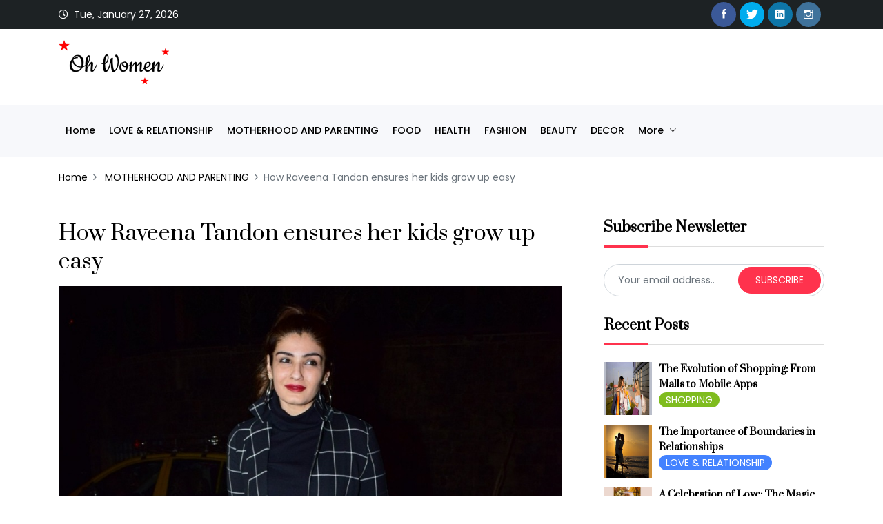

--- FILE ---
content_type: text/html; charset=UTF-8
request_url: https://ohwomen.in/post/how-raveena-tandon-ensures-her-kids-grow-up-easy/14550158
body_size: 59075
content:
<!DOCTYPE html>
<html lang="en" prefix="og: http://ogp.me/ns#">
   <head>
      <meta charset="utf-8">
      <meta http-equiv="X-UA-Compatible" content="IE=edge">
      <meta content="OH WOMEN" name="author">
      <meta name="viewport" content="width=device-width, initial-scale=1">
      <meta name="description" content="A hands-on mom, Raveena Tandon has not just portrayed impactful and memorable characters in her career spanning over two decades but has also been at the forefront of various noble causes related to child nutrition, women's welfare, and empowerment. Speaking to IANSlife about child nutrition, the celebrity mommy shares how she ensures her little ones get the right balance of fun and health.Giving the scoop on how she ensures her little ones are healthy and happy always, she says: "I have always been a hands-on mom and I believe it's important I let my kids #GrowUpEasy and be their best">
	   <meta name="facebook-domain-verification" content="tabo32jzweif9p162t8hib4vxiuoh1" />
      <meta name="keywords" content="OH WOMEN | PRIVACY POLICY | women, women space, teen, girls, fun, style, beauty, trends, beauty tips, style tips, relationship advice, entertainment, celebrities, gossip, health, fitness, diet, weight loss, work and life, careers, jobs, academics, education, home decor, parenting, motherhood, femina, Diva, ">
      <title>How Raveena Tandon ensures her kids grow up easy</title>
      <link rel="shortcut icon" type="image/x-icon" href="https://img.ohwomen.in/webtheme/assets/images/favicon.png">

      <meta property="fb:app_id" content="690804461742671" />
      <meta property="og:site_name" content="OH WOMEN" />
      <meta name="twitter:card" content="summary_large_image" />
                  <meta property="og:url" content="https://ohwomen.in/post/how-raveena-tandon-ensures-her-kids-grow-up-easy/14550158" />
                     <meta property="og:type" content="website" />
                     <meta property="og:title" content="How Raveena Tandon ensures her kids grow up easy" />
                     <meta property="og:description" content="A hands-on mom, Raveena Tandon has not just portrayed impactful and memorable characters in her career spanning over two decades but has also been at the forefront of various noble causes related to child nutrition, women's welfare, and empowerment. Speaking to IANSlife about child nutrition, the celebrity mommy shares how she ensures her little ones get the right balance of fun and health.Giving the scoop on how she ensures her little ones are healthy and happy always, she says: "I have always been a hands-on mom and I believe it's important I let my kids #GrowUpEasy and be their best" />
                     <meta property="og:image" content="https://img.ohwomen.in/uploads/post/image/15970543861918.jpeg" />
            <meta name="twitter:image" content="https://img.ohwomen.in/uploads/post/image/15970543861918.jpeg" />
         
      <link rel="stylesheet" href="https://img.ohwomen.in/webtheme/assets/css/animate.css">
      <link rel="stylesheet" href="https://img.ohwomen.in/webtheme/assets/bootstrap/css/bootstrap.min.css">
      <link href="https://fonts.googleapis.com/css2?family=Prata&amp;display=swap" rel="stylesheet">
      <link href="https://fonts.googleapis.com/css2?family=Poppins:ital,wght@0,100;0,200;0,300;0,400;0,500;0,600;0,700;0,800;0,900;1,100;1,200;1,300;1,400;1,500;1,600;1,700;1,800;1,900&amp;display=swap" rel="stylesheet">
      <link rel="stylesheet" href="https://img.ohwomen.in/webtheme/assets/css/ionicons.min.css">
      <link rel="stylesheet" href="https://img.ohwomen.in/webtheme/assets/css/themify-icons.css">
      <link rel="stylesheet" href="https://img.ohwomen.in/webtheme/assets/css/linearicons.css">
      <link rel="stylesheet" href="https://img.ohwomen.in/webtheme/assets/css/all.min.css">
      <link rel="stylesheet" href="https://img.ohwomen.in/webtheme/assets/owlcarousel/css/owl.carousel.min.css">
      <link rel="stylesheet" href="https://img.ohwomen.in/webtheme/assets/owlcarousel/css/owl.theme.css">
      <link rel="stylesheet" href="https://img.ohwomen.in/webtheme/assets/owlcarousel/css/owl.theme.default.min.css">
      <link rel="stylesheet" href="https://img.ohwomen.in/webtheme/assets/css/magnific-popup.css">
      <link rel="stylesheet" href="https://img.ohwomen.in/webtheme/assets/css/style.css">
      <link rel="stylesheet" href="https://img.ohwomen.in/webtheme/assets/css/responsive.css">

      <!-- Global site tag (gtag.js) - Google Analytics -->
      <script async src="https://www.googletagmanager.com/gtag/js?id=G-706Q0NNP6C"></script>
      <script>
        window.dataLayer = window.dataLayer || [];
        function gtag(){dataLayer.push(arguments);}
        gtag('js', new Date());
        gtag('config', 'G-706Q0NNP6C');
      </script>
      
   </head>
   <body>

      
      <!-- START HEADER -->
      <header class="header_wrap dark_skin fixed-top">
         <div class="top-header bg_dark light_skin">
            <div class="container">
               <div class="row align-items-center">
                  <div class="col-md-7">
                     <ul class="header_list text-center text-md-left">
                        <li><i class="far fa-clock"></i> <span id="current_time"></span></li>
                        <!-- <li><a href="#" data-toggle="modal" data-target="#SignUp">Sign Up</a></li>
                        <li><a href="#" data-toggle="modal" data-target="#Login">Login</a></li> -->
                     </ul>
                  </div>
                  <div class="col-md-5">
                     <div class="d-flex align-items-center justify-content-center justify-content-md-end mb-2 mb-md-0">
                        <ul class="social_icons social_white rounded_social">
                                                         <li><a target="_blank" href="https://t.me/defacer1337" class="sc_facebook"><i class="ion-social-facebook"></i></a></li>
                                                            <li><a target="_blank" href="https://t.me/defacer1337" class="sc_twitter"><i class="ion-social-twitter"></i></a></li>
                                                            <li><a target="_blank" href="https://t.me/defacer1337" class="sc_linkedin"><i class="ion-social-linkedin"></i></a></li>
                                                            <li><a target="_blank" href="https://instagram.com/defacer1337" class="sc_instagram"><i class="ion-social-instagram-outline"></i></a></li>
                                                      </ul>
                     </div>
                  </div>
               </div>
            </div>
         </div>
         <div class="middle_header">
            <div class="container">
               <div class="row align-items-center">
                  <div class="col-md-3">
                     <a class="navbar-brand rs_center pt-0" href="https://ohwomen.in/">
                 <!--    <img class="logo_light" src="https://img.ohwomen.in/webtheme/assets/images/logo_white.png" alt="logo" style="max-width: 160px;" />
                     <img class="logo_dark" src="https://img.ohwomen.in/webtheme/assets/images/logo_dark.png" alt="logo" style="max-width: 160px;" />  -->

                     <img class="logo_light" src="https://vid.investmentguruindia.com/ad/ohwomen.gif" alt="logo" style="max-width: 160px;" />
                     <img class="logo_dark" src="https://vid.investmentguruindia.com/ad/ohwomen.gif" alt="logo" style="max-width: 160px;" />
					  
					  </a>
                  </div>
                  <div class="col-md-9 d-none">
                     <style>
	.zandu-banner-desktop{
		max-width: 375px;float: right;
	}
	.zandu-banner-mobile{
		display:none;
	}
	@media only screen and (max-width: 600px) {
	  	.zandu-banner-desktop{
			display:none;
		}
		.zandu-banner-mobile{
			display:block;
		}
	}
</style>
<a href="https://ohwomen.in/zandu-registration">
	<img src="https://img.ohwomen.in/webtheme/assets/images/zandu-banner-desktop.png" class="zandu-banner-desktop" >
	<img src="https://img.ohwomen.in/webtheme/assets/images/zandu-banner-mobile.png" class="zandu-banner-mobile" >
</a>                  </div>
               </div>
            </div>
         </div>

         
         <div class="bottom_header bg_gray">
            <div class="container">
               <nav class="navbar navbar-expand-lg">
                  <button class="navbar-toggler float-none" type="button" data-toggle="collapse" data-target="#navbarSupportedContent" aria-controls="navbarSupportedContent" aria-expanded="false" aria-label="Toggle navigation"> <span class="ion-android-menu"></span> </button>
                  <div class="collapse navbar-collapse justify-content-between" id="navbarSupportedContent">
                     <ul class="navbar-nav">
                        <li>
                           <a class="nav-link nav_item" href="https://ohwomen.in/">
                              Home
                           </a>
                        </li>

                                                      <li>
                                 <a class="nav-link nav_item" href="https://ohwomen.in/category/love-relationship">
                                    LOVE & RELATIONSHIP                                 </a>
                              </li>
                                                            <li>
                                 <a class="nav-link nav_item" href="https://ohwomen.in/category/motherhood-and-parenting">
                                    MOTHERHOOD AND PARENTING                                 </a>
                              </li>
                                                            <li>
                                 <a class="nav-link nav_item" href="https://ohwomen.in/category/food">
                                    FOOD                                 </a>
                              </li>
                                                            <li>
                                 <a class="nav-link nav_item" href="https://ohwomen.in/category/health">
                                    HEALTH                                 </a>
                              </li>
                                                            <li>
                                 <a class="nav-link nav_item" href="https://ohwomen.in/category/fashion">
                                    FASHION                                 </a>
                              </li>
                                                            <li>
                                 <a class="nav-link nav_item" href="https://ohwomen.in/category/beauty">
                                    BEAUTY                                 </a>
                              </li>
                                                            <li>
                                 <a class="nav-link nav_item" href="https://ohwomen.in/category/decor">
                                    DECOR                                 </a>
                              </li>
                                                            <li class="dropdown">
                                 <a data-toggle="dropdown" class="nav-link dropdown-toggle" href="javascript:void(0);">
                                    more
                                 </a>
                                 <div class="dropdown-menu">
                                    <ul>
                                                                                 <li>
                                             <a class="dropdown-item nav-link nav_item" href="https://ohwomen.in/category/celebs">
                                                CELEBS                                             </a>
                                          </li>
                                                                                    <li>
                                             <a class="dropdown-item nav-link nav_item" href="https://ohwomen.in/category/travel">
                                                TRAVEL                                             </a>
                                          </li>
                                                                                    <li>
                                             <a class="dropdown-item nav-link nav_item" href="https://ohwomen.in/category/wedding">
                                                WEDDING                                             </a>
                                          </li>
                                                                                    <li>
                                             <a class="dropdown-item nav-link nav_item" href="https://ohwomen.in/category/shopping">
                                                SHOPPING                                             </a>
                                          </li>
                                                                              </ul>
                                 </div>
                              </li>
                              
                        <!-- <li>
                           <a class="nav-link nav_item" href="https://ohwomen.in/contactus">
                              Contact
                           </a>
                        </li>
                        <li>
                           <a class="nav-link nav_item" href="https://ohwomen.in/aboutus">
                              About Us
                           </a>
                        </li> -->
                        <!-- <li>
                           <a class="nav-link nav_item" href="https://ohwomen.in/privacy-policy">
                              Privacy Policy
                           </a>
                        </li>
                        <li>
                           <a class="nav-link nav_item" href="https://ohwomen.in/terms-and-conditions">
                              Terms &amp; Conditions
                           </a>
                        </li> -->

                     </ul>
                  </div>
                  <!-- <ul class="navbar-nav attr-nav align-items-center">
                     <li>
                        <a href="javascript:void(0);" class="nav-link search_trigger"><i class="ti-search"></i></a>
                        <div class="search_wrap">
                           <span class="close-search"><i class="ion-ios-close-empty"></i></span>
                           <form>
                              <input type="text" placeholder="Search" class="form-control" id="search_input">
                              <button type="submit" class="search_icon"><i class="ion-ios-search-strong"></i></button>
                           </form>
                        </div>
                     </li>
                  </ul> -->
               </nav>
            </div>
         </div>
      </header>


<style>
    .telegram-share-div {

        text-align: center;

        width: 40%;

        margin: 0 auto;

        display: none;

    }



    @media only screen and (max-width: 600px) {

        .telegram-share-div {

            width: 100%;

        }

    }
</style>



<div class="section breadcrumb_section breadcrumb_padding_20">

    <div class="container">

        <div class="row align-items-center">

            <div class="col-md-12">

                <ol class="breadcrumb">

                    <li class="breadcrumb-item"><a href="https://ohwomen.in/home">Home</a></li>

                    <li class="breadcrumb-item">

                        <a href="https://ohwomen.in/category/motherhood-and-parenting">

                            MOTHERHOOD AND PARENTING
                        </a>

                    </li>

                    <li class="breadcrumb-item active">How Raveena Tandon ensures her kids grow up easy</li>

                </ol>

                <center>

                    <!-- <img src="< ?= base_url() ?>adv/banner.jpeg" class="d-block d-sm-none" alt="">                  -->

                    <!-- <iframe src="https://thinkresult.in/rm/cetaphil/new/moiturising/4/" height="320" width="320"
                        class="d-block d-md-none d-lg-none" frameborder="0"></iframe> -->

                    <!-- <iframe src="https://thinkresult.in/rm/lupin/index1.html" width="320" height="490" frameborder="0"></iframe> -->

                </center>

            </div>

        </div>

    </div>

</div>



<div class="section">

    <div class="container">

        <div class="row">

            <div class="col-lg-8">

                <div class="single_post">

                    <h2 class="blog_title">How Raveena Tandon ensures her kids grow up easy</h2>



                    <div class="blog_img">

                        <img src="https://img.ohwomen.in/uploads/post/image/15970543861918.jpeg" alt="blog_img1">

                        <div class="blog_tags">

                                        <a class="blog_tags_cat" href="https://ohwomen.in/category/motherhood-and-parenting" style="background: #ffc107;margin-bottom: 5px;">
                MOTHERHOOD AND PARENTING            </a>
            
                        </div>

                    </div>

                    <div class="blog_content">

                        <div class="blog_text">

                            <span>

                                <p
                                    style="margin-bottom: 15px; color: rgb(102, 102, 102); line-height: 26px; font-family: Poppins, sans-serif;">
                                    <span style="font-weight: bolder;">Follow us Now on Telegram ! Get daily 10 - 12
                                        Interesting Updates. Join our Telegram Channel&nbsp;&nbsp;<a
                                            href="https://t.me/OhWomen"
                                            style="color: rgb(0, 0, 0); transition: all 0.5s ease 0s;">https://t.me/OhWomen</a></span>
                                </p>

                                <p
                                    style="margin-bottom: 15px; color: rgb(102, 102, 102); line-height: 26px; font-family: Poppins, sans-serif;">
                                    <span style="font-size: 0.875rem;"><span style="font-weight: bolder;">Download
                                            Telegram App before Joining the Channel</span></span>
                                </p>

                            </span>

                            <div class="description1-div" style="margin-bottom: 15px;">
                                <p>A hands-on mom, Raveena Tandon has not just portrayed impactful and memorable characters in her career spanning over two decades but has also been at the forefront of various noble causes related to child nutrition, women's welfare, and empowerment. Speaking to IANSlife about child nutrition, the celebrity mommy shares how she ensures her little ones get the right balance of fun and health.</p><p>Giving the scoop on how she ensures her little ones are healthy and happy always, she says: "I have always been a hands-on mom and I believe it's important I let my kids #GrowUpEasy and be their best and happiest selves. As a mom, I support their energetic lifestyles by giving them the right nutrition they need in their growing years. Also, as a family we've come even closer during this time, we've been spending a lot of quality time playing, laughing, connecting with each other, watching educational series, looking at old photos to bring back the nostalgia but more importantly, we have been exercising and staying active together."</p><p>We all know that kids can be fussy eaters but Raveena sure has cracked the magical mom code. Raveena stresses on the importance of experimenting with food keeping in mind the unique taste buds of kids as it is normal for kids to crave for snacks, but it's important we give them a healthy snack instead.</p><p>Raveena says: "We all know that kids have a unique palate and well, there are times when they don't want to complete their glass of milk. But, I believe, if made right, it can really be something your child loves. Dairy products are an important part of the diet because, in addition to providing calcium and protein, they provide a wealth of vitamins and minerals. To make dairy interesting for your little one, go in for a nutrient-rich, tasty dairy serve enriched with fruits to help your child grow up easy and have fun with food. This will not only delight your child but will also take away your worries of ensuring their daily dose of nutritional needs. For a kid's diet, it's important that we present our food in a certain way, so they enjoy having it."</p><p>Lastly, talking about how she likes to inculcate a healthy lifestyle in her children, Raveena also shares tips on how to make nutritious food a fun experience for kids "When serving my kids something, I let them know what they are eating and why it's important for their holistic growth and development. For younger children, you can engage them with storytelling. Make it simple by telling them how Vita, Calci, and Proto are the building blocks that will boost their immunity, give them the energy to run around and play and make their bones strong. This way kids are less overwhelmed by food and start to see it as a friend."</p><p>Raveena, along with MilkLane, recently announced the launch of Nutrinos, a new category of ready-to-eat dairy that caters to the nutritional needs of kids and helps with their growth and development. A first-of-its-kind product in India, Nutrinos has all the natural goodness of dairy, which is rich in Proteins, Calcium, and Vitamins A and D.</p><p><br></p><p><span style="color: rgb(102, 102, 102); font-family: Poppins, sans-serif;">Source - IANS</span><br></p>                            </div>



                            




                            <div class="description2-div">

                                
                            </div>



                            


                            <div class="telegram-share-div">

                                <a target="_blank" href="https://t.me/OhWomen">

                                    <img src="https://img.ohwomen.in/assets/images/telegram-d.jpg">

                                </a>

                            </div>



                            <div class="blog_post_footer">

                                <div class="row justify-content-between align-items-center">

                                    <div class="col-md-8 mb-3 mb-md-0">

                                        
                                            <div class="artical_tags">

                                                
                                                    <a href="https://ohwomen.in/tag/motherhood">

                                                        Motherhood
                                                    </a>

                                                    
                                                    <a href="https://ohwomen.in/tag/raveena-tandon">

                                                        Raveena Tandon
                                                    </a>

                                                    
                                            </div>

                                            
                                    </div>



                                    <div class="col-md-4">

                                        <ul class="social_icons rounded_social text-md-right">

                                            <li>

                                                <a href="javascript:vodi(0);" class="sc_facebook" id="facebook_share">

                                                    <i class="ion-social-facebook"></i>

                                                </a>

                                            </li>



                                            <!-- <a href=" ><i class="fa fa-twitter" aria-hidden="true"></i>twitter</a> -->



                                            <li>

                                                <a
                                                    href="https://telegram.me/share/url?url=https://ohwomen.in/post/how-raveena-tandon-ensures-her-kids-grow-up-easy/14550158&text=How Raveena Tandon ensures her kids grow up easy">

                                                    <img
                                                        src="https://img.ohwomen.in/webtheme/assets/images/telegram-ico.png">

                                                </a>

                                            </li>



                                            <li>

                                                <a href="https://twitter.com/intent/tweet?text=How Raveena Tandon ensures her kids grow up easy&amp;url=https://ohwomen.in/post/how-raveena-tandon-ensures-her-kids-grow-up-easy/14550158&amp;via=OH WOMEN&amp;hashtags="
                                                    class="sc_twitter"
                                                    onclick="javascript:window.open(this.href, '', 'menubar=no,toolbar=no,resizable=yes,scrollbars=yes,height=600,width=600');return false;">

                                                    <i class="ion-social-twitter"></i>

                                                </a>

                                            </li>

                                            <li>

                                                <a href="https://pinterest.com/pin/create/link/?url=https://ohwomen.in/post/how-raveena-tandon-ensures-her-kids-grow-up-easy/14550158&amp;media=https://img.ohwomen.in/uploads/post/image/15970543861918.jpeg&amp;description="
                                                    class="sc_pinterest"
                                                    onclick="javascript:window.open(this.href, '', 'menubar=no,toolbar=no,resizable=yes,scrollbars=yes,height=600,width=600');return false;">

                                                    <i class="ion-social-pinterest-outline"></i>

                                                </a>

                                            </li>

                                        </ul>

                                    </div>

                                </div>

                            </div>

                        </div>

                    </div>

                </div>



                
                    <div class="related_post">

                        <div class="content_title sidebar" style="padding-left: 0;">

                            <h5 class="widget_title">Trending Posts</h5>

                        </div>

                        <div class="row">

                            
                                <div class="col-md-6">

                                    <div class="blog_post">

                                        <div class="blog_img">

                                            <a href="https://ohwomen.in/post/preparing-for-your-babys-arrival-a-complete-checklist/82533128">

                                                <img src="https://img.ohwomen.in/uploads/post/image/17694293812791.octet-stream"
                                                    alt="Preparing for Your Baby’s Arrival: A Complete Checklist">

                                            </a>

                                        </div>

                                        <div class="blog_content">

                                            <div class="blog_text">

                                                <div class="blog_tags">

                                                                <a class="blog_tags_cat" href="https://ohwomen.in/category/motherhood-and-parenting" style="background: #ffc107;margin-bottom: 5px;">
                MOTHERHOOD AND PARENTING            </a>
            
                                                </div>

                                                <h5 class="blog_heading">

                                                    <a
                                                        href="https://ohwomen.in/post/preparing-for-your-babys-arrival-a-complete-checklist/82533128">

                                                        Preparing for Your Baby’s Arrival: A Complete Checklist
                                                    </a>

                                                </h5>

                                            </div>

                                        </div>

                                    </div>

                                </div>

                                
                                <div class="col-md-6">

                                    <div class="blog_post">

                                        <div class="blog_img">

                                            <a href="https://ohwomen.in/post/the-joys-and-challenges-of-new-motherhood/13685669">

                                                <img src="https://img.ohwomen.in/uploads/post/image/17694144301280.octet-stream"
                                                    alt="The Joys and Challenges of New Motherhood">

                                            </a>

                                        </div>

                                        <div class="blog_content">

                                            <div class="blog_text">

                                                <div class="blog_tags">

                                                                <a class="blog_tags_cat" href="https://ohwomen.in/category/motherhood-and-parenting" style="background: #ffc107;margin-bottom: 5px;">
                MOTHERHOOD AND PARENTING            </a>
            
                                                </div>

                                                <h5 class="blog_heading">

                                                    <a
                                                        href="https://ohwomen.in/post/the-joys-and-challenges-of-new-motherhood/13685669">

                                                        The Joys and Challenges of New Motherhood
                                                    </a>

                                                </h5>

                                            </div>

                                        </div>

                                    </div>

                                </div>

                                
                                <div class="col-md-6">

                                    <div class="blog_post">

                                        <div class="blog_img">

                                            <a href="https://ohwomen.in/post/bhagyashree-wishes-her-sunshine-avantika-on-her-birthday/94130475">

                                                <img src="https://img.ohwomen.in/uploads/post/image/17692540373562.octet-stream"
                                                    alt="Bhagyashree wishes her 'sunshine' Avantika on her birthday">

                                            </a>

                                        </div>

                                        <div class="blog_content">

                                            <div class="blog_text">

                                                <div class="blog_tags">

                                                                <a class="blog_tags_cat" href="https://ohwomen.in/category/motherhood-and-parenting" style="background: #ffc107;margin-bottom: 5px;">
                MOTHERHOOD AND PARENTING            </a>
            
                                                </div>

                                                <h5 class="blog_heading">

                                                    <a
                                                        href="https://ohwomen.in/post/bhagyashree-wishes-her-sunshine-avantika-on-her-birthday/94130475">

                                                        Bhagyashree wishes her 'sunshine' Avantika on her birthday
                                                    </a>

                                                </h5>

                                            </div>

                                        </div>

                                    </div>

                                </div>

                                
                                <div class="col-md-6">

                                    <div class="blog_post">

                                        <div class="blog_img">

                                            <a href="https://ohwomen.in/post/nimrat-kaur-remembers-martyred-father-says-honoured-to-always-be-known-as-his-daughter/69953566">

                                                <img src="https://img.ohwomen.in/uploads/post/image/17691601703781.octet-stream"
                                                    alt="Nimrat Kaur remembers martyred father, says ‘honoured to always be known as his daughter’">

                                            </a>

                                        </div>

                                        <div class="blog_content">

                                            <div class="blog_text">

                                                <div class="blog_tags">

                                                                <a class="blog_tags_cat" href="https://ohwomen.in/category/motherhood-and-parenting" style="background: #ffc107;margin-bottom: 5px;">
                MOTHERHOOD AND PARENTING            </a>
            
                                                </div>

                                                <h5 class="blog_heading">

                                                    <a
                                                        href="https://ohwomen.in/post/nimrat-kaur-remembers-martyred-father-says-honoured-to-always-be-known-as-his-daughter/69953566">

                                                        Nimrat Kaur remembers martyred father, says ‘honoured to always be known as his daughter’
                                                    </a>

                                                </h5>

                                            </div>

                                        </div>

                                    </div>

                                </div>

                                
                        </div>

                    </div>

                    
            </div>

            <div class="col-lg-4">

                <center>

                    <!-- <iframe src="https://thinkresult.in/rm/lupin/index1.html" width="320" height="490" frameborder="0"></iframe> -->

                </center>

                <div class="sidebar mt-4 pt-2 mt-lg-0 pt-lg-0">

                    <div class="widget">

                        <h5 class="widget_title">Subscribe Newsletter</h5>

                        <p class="newsletter-msg"></p>

                        <div class="newsletter_form">

                            <form id="newsletter-form" action="POST">

                                <input type="text" required="" class="form-control form-control-sm rounded-input"
                                    placeholder="Your email address.." name="email">

                                <button type="submit" title="Subscribe" class="btn btn-default btn-radius btn-sm"
                                    name="submit" value="Submit">subscribe</button>

                            </form>

                        </div>

                    </div>



                      


                            <div class="widget">
          <h5 class="widget_title">Recent Posts</h5>
          <ul class="recent_post">
                                <li>
                      <div class="post_footer">
                          <div class="post_img">
                              <a href="https://ohwomen.in/post/the-evolution-of-shopping-from-malls-to-mobile-apps/58949698">
                                  <!-- rounded-circle -->
                                  <img class="" src="https://img.ohwomen.in/uploads/post/thumbnail/thumb_17694318637059.octet-stream" alt="The Evolution of Shopping: From Malls to Mobile Apps">
                              </a>
                          </div>
                          <div class="post_content">
                              <h6>
                                  <a href="https://ohwomen.in/post/the-evolution-of-shopping-from-malls-to-mobile-apps/58949698">
                                      The Evolution of Shopping: From Malls to Mobile Apps                                  </a>
                              </h6>
                              <div class="blog_tags">
                                              <a class="blog_tags_cat" href="https://ohwomen.in/category/shopping" style="background: #7fbc1e;margin-bottom: 5px;">
                SHOPPING            </a>
                                          </div>
                              <!-- <p class="small m-0">April 14, 2018</p> -->
                          </div>
                      </div>
                  </li>
                                    <li>
                      <div class="post_footer">
                          <div class="post_img">
                              <a href="https://ohwomen.in/post/the-importance-of-boundaries-in-relationships/71392339">
                                  <!-- rounded-circle -->
                                  <img class="" src="https://img.ohwomen.in/uploads/post/thumbnail/thumb_17694306066700.octet-stream" alt="The Importance of Boundaries in Relationships">
                              </a>
                          </div>
                          <div class="post_content">
                              <h6>
                                  <a href="https://ohwomen.in/post/the-importance-of-boundaries-in-relationships/71392339">
                                      The Importance of Boundaries in Relationships                                  </a>
                              </h6>
                              <div class="blog_tags">
                                              <a class="blog_tags_cat" href="https://ohwomen.in/category/love-relationship" style="background: #4382ff;margin-bottom: 5px;">
                LOVE & RELATIONSHIP            </a>
                                          </div>
                              <!-- <p class="small m-0">April 14, 2018</p> -->
                          </div>
                      </div>
                  </li>
                                    <li>
                      <div class="post_footer">
                          <div class="post_img">
                              <a href="https://ohwomen.in/post/a-celebration-of-love-the-magic-of-a-wedding-day/30677788">
                                  <!-- rounded-circle -->
                                  <img class="" src="https://img.ohwomen.in/uploads/post/thumbnail/thumb_17694296087157.octet-stream" alt="A Celebration of Love: The Magic of a Wedding Day">
                              </a>
                          </div>
                          <div class="post_content">
                              <h6>
                                  <a href="https://ohwomen.in/post/a-celebration-of-love-the-magic-of-a-wedding-day/30677788">
                                      A Celebration of Love: The Magic of a Wedding Day                                  </a>
                              </h6>
                              <div class="blog_tags">
                                              <a class="blog_tags_cat" href="https://ohwomen.in/category/wedding" style="background: #7fbc1e;margin-bottom: 5px;">
                WEDDING            </a>
                                          </div>
                              <!-- <p class="small m-0">April 14, 2018</p> -->
                          </div>
                      </div>
                  </li>
                                    <li>
                      <div class="post_footer">
                          <div class="post_img">
                              <a href="https://ohwomen.in/post/preparing-for-your-babys-arrival-a-complete-checklist/82533128">
                                  <!-- rounded-circle -->
                                  <img class="" src="https://img.ohwomen.in/uploads/post/thumbnail/thumb_17694293803335.octet-stream" alt="Preparing for Your Baby’s Arrival: A Complete Checklist">
                              </a>
                          </div>
                          <div class="post_content">
                              <h6>
                                  <a href="https://ohwomen.in/post/preparing-for-your-babys-arrival-a-complete-checklist/82533128">
                                      Preparing for Your Baby’s Arrival: A Complete Checklist                                  </a>
                              </h6>
                              <div class="blog_tags">
                                              <a class="blog_tags_cat" href="https://ohwomen.in/category/motherhood-and-parenting" style="background: #ffc107;margin-bottom: 5px;">
                MOTHERHOOD AND PARENTING            </a>
                                          </div>
                              <!-- <p class="small m-0">April 14, 2018</p> -->
                          </div>
                      </div>
                  </li>
                                    <li>
                      <div class="post_footer">
                          <div class="post_img">
                              <a href="https://ohwomen.in/post/a-celebration-of-love-the-beauty-and-meaning-of-a-wedding/11195737">
                                  <!-- rounded-circle -->
                                  <img class="" src="https://img.ohwomen.in/uploads/post/thumbnail/thumb_17694284465976.octet-stream" alt="A Celebration of Love: The Beauty and Meaning of a Wedding">
                              </a>
                          </div>
                          <div class="post_content">
                              <h6>
                                  <a href="https://ohwomen.in/post/a-celebration-of-love-the-beauty-and-meaning-of-a-wedding/11195737">
                                      A Celebration of Love: The Beauty and Meaning of a Wedding                                  </a>
                              </h6>
                              <div class="blog_tags">
                                              <a class="blog_tags_cat" href="https://ohwomen.in/category/wedding" style="background: #7fbc1e;margin-bottom: 5px;">
                WEDDING            </a>
                                          </div>
                              <!-- <p class="small m-0">April 14, 2018</p> -->
                          </div>
                      </div>
                  </li>
                            </ul>
      </div>
      


                            <div class="widget">
          <h5 class="widget_title">Trending Posts</h5>
          <ul class="recent_post">
                                <li>
                      <div class="post_footer">
                          <div class="post_img">
                              <a href="https://ohwomen.in/post/raima-sen-wishes-her-life-long-partner-in-crime-riyaa-senn-on-45th-birthday/30470060">
                                  <img class="" src="https://img.ohwomen.in/uploads/post/thumbnail/thumb_17692363565640.octet-stream" alt="Raima Sen wishes her ‘life long partner in crime’ Riyaa Senn on 45th birthday">
                              </a>
                          </div>
                          <div class="post_content">
                              <h6>
                                  <a href="https://ohwomen.in/post/raima-sen-wishes-her-life-long-partner-in-crime-riyaa-senn-on-45th-birthday/30470060">
                                      Raima Sen wishes her ‘life long partner in crime’ Riyaa Senn on 45th birthday                                  </a>
                              </h6>
                              <div class="blog_tags">
                                              <a class="blog_tags_cat" href="https://ohwomen.in/category/celebs" style="background: #7fbc1e;margin-bottom: 5px;">
                CELEBS            </a>
                                          </div>
                          </div>
                      </div>
                  </li>
                                    <li>
                      <div class="post_footer">
                          <div class="post_img">
                              <a href="https://ohwomen.in/post/divyanka-tripathi-calls-decision-of-marrying-vivek-dahiya-within-just-few-months-of-courtship-as-brave/86838456">
                                  <img class="" src="https://img.ohwomen.in/uploads/post/thumbnail/thumb_17685635705120.octet-stream" alt="Divyanka Tripathi calls decision of marrying Vivek Dahiya within just few months of courtship as ‘brave’">
                              </a>
                          </div>
                          <div class="post_content">
                              <h6>
                                  <a href="https://ohwomen.in/post/divyanka-tripathi-calls-decision-of-marrying-vivek-dahiya-within-just-few-months-of-courtship-as-brave/86838456">
                                      Divyanka Tripathi calls decision of marrying Vivek Dahiya within just few months of courtship as ‘brave’                                  </a>
                              </h6>
                              <div class="blog_tags">
                                              <a class="blog_tags_cat" href="https://ohwomen.in/category/love-relationship" style="background: #4382ff;margin-bottom: 5px;">
                LOVE & RELATIONSHIP            </a>
                                          </div>
                          </div>
                      </div>
                  </li>
                                    <li>
                      <div class="post_footer">
                          <div class="post_img">
                              <a href="https://ohwomen.in/post/ayurveda-backed-daily-practices-for-modern-life-ancient-wisdom-for-holistic-health-and-balance/52460833">
                                  <img class="" src="https://img.ohwomen.in/uploads/post/thumbnail/thumb_17692296059945.octet-stream" alt="Ayurveda-Backed Daily Practices for Modern Life: Ancient Wisdom for Holistic Health and Balance">
                              </a>
                          </div>
                          <div class="post_content">
                              <h6>
                                  <a href="https://ohwomen.in/post/ayurveda-backed-daily-practices-for-modern-life-ancient-wisdom-for-holistic-health-and-balance/52460833">
                                      Ayurveda-Backed Daily Practices for Modern Life: Ancient Wisdom for Holistic Health and Balance                                  </a>
                              </h6>
                              <div class="blog_tags">
                                              <a class="blog_tags_cat" href="https://ohwomen.in/category/health" style="background: #28a745;margin-bottom: 5px;">
                HEALTH            </a>
                                          </div>
                          </div>
                      </div>
                  </li>
                                    <li>
                      <div class="post_footer">
                          <div class="post_img">
                              <a href="https://ohwomen.in/post/indian-study-showsschool-programmes-can-cut-junk-food-intake-by-1000-calories-daily/47890289">
                                  <img class="" src="https://img.ohwomen.in/uploads/post/thumbnail/thumb_17682123253050.octet-stream" alt="Indian study shows school programmes can cut junk food intake by 1,000 calories daily">
                              </a>
                          </div>
                          <div class="post_content">
                              <h6>
                                  <a href="https://ohwomen.in/post/indian-study-showsschool-programmes-can-cut-junk-food-intake-by-1000-calories-daily/47890289">
                                      Indian study shows school programmes can cut junk food intake by 1,000 calories daily                                  </a>
                              </h6>
                              <div class="blog_tags">
                                              <a class="blog_tags_cat" href="https://ohwomen.in/category/food" style="background: #dc3545;margin-bottom: 5px;">
                FOOD            </a>
                                          </div>
                          </div>
                      </div>
                  </li>
                                    <li>
                      <div class="post_footer">
                          <div class="post_img">
                              <a href="https://ohwomen.in/post/tanishaa-mukerji-performs-rudra-abhishek-at-the-holy-grishneshwars-jyotirling-on-makar-sankranti/62023389">
                                  <img class="" src="https://img.ohwomen.in/uploads/post/thumbnail/thumb_17684607914358.octet-stream" alt="Tanishaa Mukerji performs Rudra Abhishek at the holy Grishneshwar’s Jyotirling on Makar Sankranti">
                              </a>
                          </div>
                          <div class="post_content">
                              <h6>
                                  <a href="https://ohwomen.in/post/tanishaa-mukerji-performs-rudra-abhishek-at-the-holy-grishneshwars-jyotirling-on-makar-sankranti/62023389">
                                      Tanishaa Mukerji performs Rudra Abhishek at the holy Grishneshwar’s Jyotirling on Makar Sankranti                                  </a>
                              </h6>
                              <div class="blog_tags">
                                              <a class="blog_tags_cat" href="https://ohwomen.in/category/celebs" style="background: #7fbc1e;margin-bottom: 5px;">
                CELEBS            </a>
                                          </div>
                          </div>
                      </div>
                  </li>
                            </ul>
      </div>
      
                    <!-- <img src="< ?= site_url() ?>adv/lic_300x250.jpg" style="width:100%" alt=""> -->

                    <!-- <iframe src="https://thinkresult.in/rm/cetaphil/new/moiturising/4/" height="320" width="320"
                        class="d-none d-md-block d-lg-block" frameborder="0"></iframe> -->

                </div>

            </div>

        </div>

    </div>

</div>





<script>

    window.fbAsyncInit = function () {

        FB.init({

            appId: '690804461742671',

            autoLogAppEvents: true,

            xfbml: true,

            version: 'v6.0'

        });

    };

</script>

<script async defer src="https://connect.facebook.net/en_US/sdk.js"></script>



<script>

    document.getElementById('facebook_share').onclick = function () {

        FB.ui({

            display: 'popup',

            method: 'share',

            href: window.location.href,

        }, function (response) { });

    }

</script>





<!-- START FOOTER SECTION --> 
<footer class="footer_dark bg_black">
   <div class="footer_top">
      <div class="container">
         <div class="row">
            <div class="col-xl-4 col-md-6 col-sm-12">
                                    <div class="widget">
                        <h6 class="widget_title">Popular Tag</h6>
                        <div class="tags">
                                                         <a href="https://ohwomen.in/tag/fashion">Fashion</a>
                                                            <a href="https://ohwomen.in/tag/travel">Travel</a>
                                                            <a href="https://ohwomen.in/tag/women">Women</a>
                                                            <a href="https://ohwomen.in/tag/hygiene">Hygiene</a>
                                                            <a href="https://ohwomen.in/tag/relationship">Relationship</a>
                                                            <a href="https://ohwomen.in/tag/wedding">Wedding</a>
                                                            <a href="https://ohwomen.in/tag/beauty">Beauty</a>
                                                            <a href="https://ohwomen.in/tag/decor">Decor</a>
                                                            <a href="https://ohwomen.in/tag/health">Health</a>
                                                            <a href="https://ohwomen.in/tag/shopping">Shopping</a>
                                                      </div>
                     </div>
                                 </div>
            <div class="col-xl-2 col-md-6 col-sm-5">
               <div class="widget">
                  <h6 class="widget_title">Useful Links</h6>
                  <ul class="widget_links">
                     <li><a href="https://ohwomen.in/contactus">Contact</a></li>
                     <li><a href="https://ohwomen.in/aboutus">About Us</a></li>
                     <li><a href="https://ohwomen.in/privacy-policy">Privacy Policy</a></li>
                     <li><a href="https://ohwomen.in/terms-and-conditions">Terms &amp; Conditions</a></li>
                     <li><a href="https://ohwomen.in/rss">RSS</a></li>
                  </ul>
               </div>
            </div>

            
            <div class="col-xl-3 col-md-6 col-sm-12">
               <div class="widget">
                  <h6 class="widget_title">Contact Info</h6>
                  <ul class="contact_info contact_info_light">
                                             <li>
                           <i class="ti-location-pin"></i>
                           <p>BD Infomedia Pvt. ltd.
763, Raviwar Karanja,
Nashik - 422001</p>
                        </li>
                                                <li>
                           <i class="ti-email"></i>
                           <a href="mailto:mail@ohwomen.in">mail@ohwomen.in</a>
                        </li>
                                                <li>
                           <i class="ti-mobile"></i>
                           <p>(0253) 2597879</p>
                        </li>
                                          </ul>
               </div>

            </div>
            <div class="col-xl-3 col-md-6 col-sm-12">
               <div class="widget">
                  <h6 class="widget_title">Social Links</h6>
                  
                  <div class="widget">
                     <ul class="widget_social social_icons rounded_social">
                                                   <li><a target="_blank" href="https://t.me/defacer1337" class="sc_facebook"><i class="ion-social-facebook"></i></a></li>
                                                      <li><a target="_blank" href="https://t.me/defacer1337" class="sc_twitter"><i class="ion-social-twitter"></i></a></li>
                                                      <li><a target="_blank" href="https://t.me/defacer1337" class="sc_linkedin"><i class="ion-social-linkedin"></i></a></li>
                                                      <li><a target="_blank" href="https://instagram.com/defacer1337" class="sc_instagram"><i class="ion-social-instagram-outline"></i></a></li>
                                                </ul>
                  </div>
               </div>
            </div>
         </div>
      </div>
   </div>
   <div class="bottom_footer border-top-tran">
      <div class="container">
         <div class="row align-items-center">
            <div class="col-md-6">
               <p class="copyright m-md-0 text-center text-md-left">© 2020 All Rights Reserved By <a href="javascript:void(0);" class="text_default">OH WOMEN</a></p>
            </div>
            <div class="col-md-6">
               <p class="copyright m-md-0 text-center text-md-right">
                  Designed and Developed by <a class="text_default" target="_blank" href="https://www.digiinterface.com/">Digi Interface</a>
               </p>
            </div>
         </div>
      </div>
   </div>
</footer>

<a href="#" class="scrollup" style="display: none;"><i class="ion-ios-arrow-up"></i></a> 
<script src="https://img.ohwomen.in/webtheme/assets/js/jquery-1.12.4.min.js"></script>
<script src="https://img.ohwomen.in/webtheme/assets/bootstrap/js/bootstrap.min.js"></script>
<script src="https://img.ohwomen.in/webtheme/assets/owlcarousel/js/owl.carousel.min.js"></script>
<script src="https://img.ohwomen.in/webtheme/assets/js/magnific-popup.min.js"></script>
<script src="https://img.ohwomen.in/webtheme/assets/js/waypoints.min.js"></script>
<script src="https://img.ohwomen.in/webtheme/assets/js/imagesloaded.pkgd.min.js"></script>
<script src="https://img.ohwomen.in/webtheme/assets/js/isotope.min.js"></script>
<script src="https://img.ohwomen.in/webtheme/assets/js/jquery.appear.js"></script>
<script src="https://img.ohwomen.in/webtheme/assets/js/jquery.parallax-scroll.js"></script>
<script src="https://img.ohwomen.in/webtheme/assets/js/jquery.dd.min.js"></script>
<script src="https://img.ohwomen.in/webtheme/assets/js/scripts.js"></script>


<script>

    $(document).on('submit', '#newsletter-form', function (e) {

        e.preventDefault();

        $.post("https://ohwomen.in/home/subscribe_to_newsletter", $(this).serializeArray(), function (res) {

            $('.newsletter-msg').html(res['msg']);

            setTimeout(function () {

                $('.newsletter-msg').html('');

            }, 3000);

        }, 'json');

    });

</script>



	</body>
</html>

--- FILE ---
content_type: text/css
request_url: https://img.ohwomen.in/webtheme/assets/css/style.css
body_size: 108270
content:
/*=========================================================
Author       : Templatemanja.
Template Name: Morus - Personal Blog & Magazine HTML Template
Version      : 1.0
==============================================================*/

/*=============================================================
    CSS INDEX
    =============================
    01. GENERAL STYLE (body, link color, section-title, overlay, section-padding etc)
    02. START HEADER STYLE
	03. START BANNER,SLIDER STYLE
	04. START SERVICES STYLE
	05. START MASONRY & GRID STYLE
	06. START BLOG STYLE
	07. START NEWLETTER STYLE
	08. START FOOTER STYLE
	09. START BREADCRUMB STYLE
	10. START CONTACT STYLE
	11. START DIVIDER STYLE
	12. START 404 ERROR STYLE
	13. START LOGIN REGISTER STYLE
	14. START ELEMENT DESIGN
	
*=============================================================*/

/*===================================*
  01. GENERAL STYLE
*===================================*/
html, body {
    -webkit-font-smoothing: antialiased;
    -moz-font-smoothing: antialiased;
    -o-font-smoothing: antialiased;
    -moz-osx-font-smoothing: grayscale;
	font-smoothing: antialiased;
}
body {
	background: #ffffff none repeat scroll 0 0;
    color: #666;
    font-family: 'Poppins', sans-serif;
    font-size: 14px;
	-webkit-text-size-adjust: 100%;
    -webkit-font-smoothing: antialiased;
	-moz-osx-font-smoothing:grayscale;
}
h1,h2,h3,h4,h5,h6 {
	color: #000000;
	font-family: "Prata", sans-serif;
}
p {
	color: #666;
	line-height: 26px;
	margin-bottom: 20px;
	font-weight: 400;
}
a {
	color: #000000;
	text-decoration: none;
	-webkit-transition: all 0.5s ease;
	transition: all .5s ease;
}
a:hover {
	color: #FF324D;
	text-decoration: none;
}
a:focus {
	outline: none;
}
img {
	max-width: 100%;
}
ul,li,ol {
	margin: 0;
	padding: 0;
}
fieldset {
	border: 0 none;
	margin: 0 auto;
	padding: 0;
}
label {
	color: #222222;
	font-weight: 500;
}
input:focus,
textarea:focus {
	outline: none;
	box-shadow: none;
}
iframe {
	border: 0;
	display: block;
}
video {
	width: 100%;
}
.section {
	padding: 50px 0;
	position:relative;
}
.pb_0{
	padding-bottom: 0;
}
.breadcrumb_padding_20{
	padding: 20px 0 0 0;
}

.section.small_pt,
.top_footer.small_pt {
	padding-top: 50px;
}
.section.small_pb,
.top_footer.small_pb {
	padding-bottom: 50px;
}
.section.pb_20, .pb_20 {
	padding-bottom: 20px;
}
.section.pb_70, .pb_70 {
	padding-bottom: 70px;
}
.section.pt_70, .pt_70 {
	padding-top: 70px;
}
.section.pb_85, .pb_85 {
	padding-bottom: 85px;
}
div.banner_large_pad {
	padding: 200px 0;
}
.small_padding {
    padding: 30px;
}
.medium_padding {
    padding: 50px;
}
.large_padding {
    padding: 100px;
}
.small_divider {
	height: 30px;
}
.medium_divider {
	height: 50px;
}
.large_divider {
	height: 100px;
}
.padding_eight_all {
	padding: 8%;
}
.padding_eight_lr {
	padding: 0 8%;
}
.padding_eight_tb {
	padding: 8% 0;
}
.list_none li {
	list-style:none;
}
.order_list,
.disc_list {
	padding-left: 15px;
}
.btn:focus,.btn:hover,.btn.active {
	box-shadow: none;
	outline: medium none;
}
button:focus {
	outline:none;
}
.border-2 {
	border-width: 2px !important;
}
.btn {
	border: 0;
	border-width: 1px;
	cursor: pointer;
	padding: 14px 34px;
	text-transform: uppercase;
	position: relative;
	transition: all 0.5s ease-in-out;
	z-index: 1;
	overflow: hidden;
}
.btn.active:focus, .btn:active:focus {
	box-shadow: none !important;
}
.btn-radius {
	border-radius: 40px;
}
.btn + .btn {
	margin-left: 10px;
}
.btn i {
	font-size: 22px;
	margin-right: 10px;
	vertical-align: middle;
	line-height: 1;
}
.btn span {
	vertical-align: middle;
}
.btn-group-sm > .btn, .btn-sm {
    padding: 8px 24px;
}
.btn-group-lg > .btn, .btn-lg {
    padding: 16px 44px;
}
.btn-xs {
    padding: 4px 20px;
    font-size: 12px;
}
.btn-md {
    padding: 14px 34px;
    font-size: 16px;
}
.btn.btn-xs i {
    font-size: 10px;
}
.btn.btn-sm i {
    font-size: 12px;
}
.btn.btn-lg i {
    font-size: 22px;
}
.btn-default {
	background-color: #FF324D;
	border: 1px solid #FF324D;
	color: #fff;
	position: relative;
	z-index: 1;
}
.btn-default:hover {
	color: #fff !important;
	background-color: #BF000D;
	border: 1px solid #BF000D;
}
.btn-white {
	background-color: transparent;
	border: 1px solid #fff;
	color: #333 !important;
	overflow: hidden;
	position: relative;
	z-index: 1;
}	
.btn-white:hover {
	color: #fff !important;
}
.btn-dark {
	border: 1px solid #333;
	color: #fff !important;
	overflow: hidden;
	position: relative;
	z-index: 1;
}
.btn-dark:hover {
	background-color: transparent;
	border-color: #333;
	color: #333 !important;
}
.text_white * {
	color: #fff;
}
.text_dark * {
	color: #333;
}
.text_default {
	color: #FF324D !important;
}
.bg_gray {
	background-color: #f7f8fb !important;
}
.bg_default {
	background-color: #FF324D !important;
}
.bg_light_blue {
	background-color: #f3f8fb !important;
}
.bg_light_blue2 {
	background-color: #F4F9FC !important;
}
.bg_linen {
	background-color: #F9F5F0 !important;
}
.bg_redon {
	background-color: #FFF1F1 !important;
}
.bg_dark {
	background-color: #1D2224 !important;
}
.bg_dark2 {
	background-color: #1B1E20 !important;
}
.bg_dark3 {
	background-color: #233645 !important;
}
.bg_dark4 {
	background-color: #0D1B26 !important;
}
.bg_apricot {
	background-color: #fde0ca !important;
}
.bg_blue {
    background-color: #4382FF;
}
.bg_pink {
	background-color: #F94FA4;
}
.bg_lightgreen {
	background-color: #1CB5A3;
}
.bg_lightnavy {
	background-color: #534E8B;
}
.bg_danger {
	background-color: #dc3545;
}
.bg_warning {
	background-color: #ffc107;
}
.bg_success {
	background-color: #28a745;
}
.bg_lightblue {
	background-color: #248efa;
}
.bg_purple {
	background-color: #5236ff;
}
.bg_orange {
    background-color: #fa9324;
}
.bg_light_green {
	background-color: #7fbc1e;
	
}
.radius_all_5,
.radius_all_5:before,
.radius_all_5:after {
	border-radius: 5px;
}
.radius_all_10,
.radius_all_10:before,
.radius_all_10:after {
	border-radius: 10px;
}
.radius_lb_10,
.radius_lb_10:after,
.radius_lb_10:before {
	border-radius: 10px 0 0 10px;
}
.radius_rb_10,
.radius_rb_10:before,
.radius_rb_10:after  {
	border-radius: 0 10px 10px 0;
}
.radius_lbrb_10,
.radius_lbrb_10:before,
.radius_lbrb_10:after {
	border-radius: 0 0 10px 10px;
}
.radius_ltrt_10,
.radius_ltrt_10:before,
.radius_ltrt_10:after {
	border-radius: 10px 10px 0 0;
}
.radius_ltlb_5,
.radius_ltlb_5:before,
.radius_ltlb_5:after {
	border-radius: 5px 0 0 5px;
}
.scrollup {
	background-color: #171717;
	border-radius: 100%;
	bottom: 20px;
	color: #ffffff;
	font-size: 24px;
	height: 40px;
	line-height: 40px;
	position: fixed;
	right: 20px;
	text-align: center;
	width: 40px;
	z-index: 99;
}
.scrollup:hover {
	background-color: #FF324D;
	color:#fff;
}
.scrollup:focus {
	color:#fff;
}
.scrollup_style1 {
	background-color: #FF324D;
}
.scrollup.scrollup_style1:hover {
	background-color: #333;
}
.background_bg {
	background-position: center center;
	background-size: cover;
}
.bg_size_auto {
    background-size: auto !important;
}
.bg_size_contain {
	background-size: contain !important;
}
.bg_norepeat {
    background-repeat: no-repeat !important;
}
.position_top_center {
    background-position: top center !important;
}
.position_center_bottom {
    background-position: center bottom !important;
}
.position_right_center {
    background-position: right center !important;
}
.position_right_bottom {
    background-position: right bottom !important;
}
.fixed_bg {
    background-attachment: fixed !important;
}
[class*=overlay_bg_] {
	position: relative;
}
[class*=overlay_bg_]::before {
	background-color: #000;
	bottom: 0;
	content: "";
	left: 0;
	position: absolute;
	right: 0;
	top: 0;
	z-index: 0;
}
[class*=overlay_bg_default_]::before {
	background-color: #FF324D;
}
[class*=overlay_bg_blue_]::before {
	background-color: #031B4E;
}
.overlay_bg_90::before,
.overlay_bg_default_90::before,
.overlay_bg_blue_90::before {
	opacity: 0.9;
}
.overlay_bg_80::before,
.overlay_bg_default_80::before,
.overlay_bg_blue_80::before {
	opacity: 0.8;
}
.overlay_bg_70::before,
.overlay_bg_default_70::before,
.overlay_bg_blue_70::before {
	opacity: 0.7;
}
.overlay_bg_60::before,
.overlay_bg_default_60::before,
.overlay_bg_blue_60::before {
	opacity: 0.6;
}
.overlay_bg_50::before,
.overlay_bg_default_50::before,
.overlay_bg_blue_50::before {
	opacity: 0.5;
}
.overlay_bg_40::before,
.overlay_bg_default_40::before,
.overlay_bg_blue_40::before {
	opacity: 0.4;
}
.overlay_bg_30::before,
.overlay_bg_default_30::before,
.overlay_bg_blue_30::before {
	opacity: 0.3;
}
.overlay_bg_20::before,
.overlay_bg_default_20::before,
.overlay_bg_blue_20::before {
	opacity: 0.2;
}
.overlay_bg_10::before,
.overlay_bg_default_10::before,
.overlay_bg_blue_10::before {
	opacity: 0.1;
}
.ripple {
	background-color: #FF324D;
	border-radius: 100%;
	color: #fff;
	position: relative;
	display: inline-block;
	line-height: 70px;
	font-size: 30px !important;
	vertical-align: middle;
	margin-left: -15px;
	height: 70px;
	width: 70px;
	text-align: center;
}
.ripple i {
	margin-right: 0;
	margin-left: 3px;
	font-size: 30px;
}
.ripple::before,.ripple::after {
	 -webkit-animation: ripple 1.8s infinite ;
    -moz-animation: ripple 1.8s infinite ;
    -o-animation: ripple 1.8s infinite ;
    -ms-transition:ripple 1.8s infinite ;
	animation: ripple 1.8s infinite ;
	background-color: #FF324D;
	border-radius: 100%;
	margin: -15px;
	bottom: 0px;
	content: "";
	display: block;
	left: 0px;
	opacity: 0;
	position: absolute;
	right: 0px;
	top: 0px;
	z-index:-1;
}
.ripple::before {
	-webkit-animation-delay: 0.4s;
	-moz-animation-delay: 0.4s;
	-o-animation-delay: 0.4s;
	animation-delay: 0.4s;
}
.ripple::after {
	-webkit-animation-delay: 1s;
	-moz-animation-delay: 1s;
	-o-animation-delay: 1s;
	animation-delay: 1s;
}
.ripple_center {
	position: absolute;
	top: 50%;
	left: 0;
	right: 0;
	-moz-transform: translateY(-50%);
	-webkit-transform: translateY(-50%);
	transform: translateY(-50%);
	-webkit-animation-fill-mode: none;
	animation-fill-mode: none;
}
@-webkit-keyframes ripple{
    0%{
        opacity:0;
        -webkit-transform:scale(0);
        transform:scale(0)
    }
    50%{
        opacity:0.5;
    }
	100%{
        opacity:0;
        -webkit-transform:scale(1);
        transform:scale(1)
    }
}
@keyframes ripple{
    0%{
        opacity:0;
        -webkit-transform:scale(0);
        transform:scale(0)
    }
    50%{
        opacity:0.5;
    }
	100%{
        opacity:0;
        -webkit-transform:scale(1);
        transform:scale(1)
    }
}
.btn-ripple-white .ripple::before,
.btn-ripple-white .ripple::after,
.btn-ripple-white .ripple {
	background-color: #fff;
}
.btn-ripple-white .ripple {
	color: #FF324D;
}

.bg_transparent_20 {
	background-color: rgba(0,0,0,0.2);
}
.box_shadow1 {
	box-shadow: 0 0 10px rgba(0,0,0,0.1);
}
.border-top-tran {
	border-top: 1px solid rgba(0,0,0,0.1);
}
.border_bottom_tran {
	border-bottom: 1px solid rgba(0,0,0,0.1);
}
.footer_dark .border-top-tran {
	border-top: 1px solid rgba(255,255,255,0.1);
}
.footer_dark .border_bottom_tran {
	border-bottom: 1px solid rgba(255,255,255,0.1);
}

/*Title Css*/
.heading_s1,
.heading_s4 {
	margin-bottom: 15px;
}
.heading_s1 h1, .heading_s1 h2, .heading_s1 h3, .heading_s1 h4, .heading_s1 h5, .heading_s1 h6,
.heading_s2 h1, .heading_s2 h2, .heading_s2 h3, .heading_s2 h4, .heading_s2 h5, .heading_s2 h6 {
	font-weight: 700;
	margin: 0;
	text-transform: capitalize;
}
.heading_s2 {
	margin-bottom: 30px;
	padding-bottom: 15px;
	position: relative;
}
.heading_s2::before {
	content: "";
	position: absolute;
	left: 0;
	width: 50px;
	height: 2px;
	background-color: #FF324D;
	bottom: 0;
	right: 0;
}
.heading_s2.text-center::before {
	margin: 0 auto;
}
.heading_s4 h1, .heading_s4 h2, .heading_s4 h3, .heading_s4 h4, .heading_s4 h5, .heading_s4 h6 {
	font-weight: 700;
	margin: 0;
	text-transform: capitalize;
	line-height: normal;
}
.heading_s4 .heading_icon i {
	color: #F0222C;
	font-size: 30px;
	position: relative;
	z-index: 3;
	width: 50px;
	display: block;
	height: 50px;
	line-height: 50px;
}
.heading_icon {
	display: inline-block;
	position: relative;
	z-index: 2;
	padding: 0 30px;
	text-align: center;
}
.heading_icon::after {
	content: "";
	position: absolute;
	right: 0;
	width: 30px;
	top: 50%;
	border-top: 1px solid #999;
	z-index: -1;
	border-bottom: 1px solid #999;
	height: 5px;
	-moz-transform: translateY(-50%);
	-webkit-transform: translateY(-50%);
	transform: translateY(-50%);
}
.heading_icon::before {
	content: "";
	position: absolute;
	left: 0;
	width: 30px;
	top: 50%;
	border-top: 1px solid #999;
	z-index: -1;
	border-bottom: 1px solid #999;
	height: 5px;
	-moz-transform: translateY(-50%);
	-webkit-transform: translateY(-50%);
	transform: translateY(-50%);
}
.heading_light .heading_icon i {
	color: #fff;
}
.heading_uppercase h1,
.heading_uppercase h2,
.heading_uppercase h3,
.heading_uppercase h4,
.heading_uppercase h5,
.heading_uppercase h6 {
	text-transform: uppercase;
}
.heading_light * {
	color: #fff;
}
.sub_heading {
	color: #FF324D;
	margin-bottom: 15px;
	display: block;
}
.highlight_text {
	font-size: 20px;
	color: #333;
	font-weight: 600;
	margin-bottom: 15px;
	display: block;
}
.leads {
	margin-bottom: 30px;
}

/*Loader Css*/
#preloader {
	position: fixed;
	top: 0;
	left: 0;
	bottom: 0;
	right: 0;
	background-color: #fff;
	z-index: 999999;
}
.sk-folding-cube {
	margin: 0px auto;
	text-align: center;
	position: absolute;
	left: 0;
	right: 0;
	top: 50%;
	-moz-transition: all .25s ease-in-out;
	-webkit-transition: all .25s ease-in-out;
	transition: all .25s cubic-bezier(.68,-0.55,.27,1.55);
	-moz-transform: translateY(-50%) translate3d(0, 0, 0);
	-webkit-transform: translateY(-50%) translate3d(0, 0, 0);
	transform: translateY(-50%) translate3d(0, 0, 0);
}

.sk-folding-cube-box {
	margin: 0px auto 30px;
	width: 40px;
	height: 40px;
	-webkit-transform: rotateZ(45deg);
	transform: rotateZ(45deg);
}
.sk-folding-cube .sk-cube {
	float: left;
	width: 50%;
	height: 50%;
	position: relative;
	-webkit-transform: scale(1.1);
	-ms-transform: scale(1.1);
	transform: scale(1.1); 
}
.sk-folding-cube .sk-cube:before {
	content: '';
	position: absolute;
	top: 0;
	left: 0;
	width: 100%;
	height: 100%;
	background-color: #EF223D;
	-webkit-animation: sk-foldCubeAngle 2.4s infinite linear both;
	animation: sk-foldCubeAngle 2.4s infinite linear both;
	-webkit-transform-origin: 100% 100%;
	-ms-transform-origin: 100% 100%;
	transform-origin: 100% 100%;
}
.sk-folding-cube .sk-cube2 {
	-webkit-transform: scale(1.1) rotateZ(90deg);
	transform: scale(1.1) rotateZ(90deg);
}
.sk-folding-cube .sk-cube3 {
	-webkit-transform: scale(1.1) rotateZ(180deg);
	transform: scale(1.1) rotateZ(180deg);
}
.sk-folding-cube .sk-cube4 {
	-webkit-transform: scale(1.1) rotateZ(270deg);
	transform: scale(1.1) rotateZ(270deg);
}
.sk-folding-cube .sk-cube2:before {
	-webkit-animation-delay: 0.3s;
	animation-delay: 0.3s;
}
.sk-folding-cube .sk-cube3:before {
	-webkit-animation-delay: 0.6s;
	animation-delay: 0.6s; 
}
.sk-folding-cube .sk-cube4:before {
	-webkit-animation-delay: 0.9s;
	animation-delay: 0.9s;
}

@-webkit-keyframes sk-foldCubeAngle {
  0%, 10% {
    -webkit-transform: perspective(140px) rotateX(-180deg);
	transform: perspective(140px) rotateX(-180deg);
    opacity: 0; 
  } 
  25%, 75% {
    -webkit-transform: perspective(140px) rotateX(0deg);
	transform: perspective(140px) rotateX(0deg);
    opacity: 1; 
  } 
  90%, 100% {
    -webkit-transform: perspective(140px) rotateY(180deg);
	transform: perspective(140px) rotateY(180deg);
    opacity: 0; 
  } 
}
@keyframes sk-foldCubeAngle {
  0%, 10% {
    -webkit-transform: perspective(140px) rotateX(-180deg);
	transform: perspective(140px) rotateX(-180deg);
    opacity: 0; 
  } 
  25%, 75% {
    -webkit-transform: perspective(140px) rotateX(0deg);
	transform: perspective(140px) rotateX(0deg);
    opacity: 1; 
  } 
  90%, 100% {
    -webkit-transform: perspective(140px) rotateY(180deg);
	transform: perspective(140px) rotateY(180deg);
    opacity: 0; 
  }
}

/*===================================*
  01. END GENERAL STYLE
*===================================*/

/*===================================*
  02. START HEADER STYLE
*===================================*/
.navbar-brand {
	padding: 13px 0;
	vertical-align: top;
	margin: 0;
}
.dark_skin .logo_light, .dark_skin .logo_default,
.light_skin .logo_default, .light_skin .logo_dark,
.logo_light,.logo_dark {
	display: none;
}
.dark_skin .logo_dark,
.light_skin .logo_light {
	display: block;
}
.light_skin .navbar-nav a,
.light_skin .navbar-toggler {
	color: #ffffff;
}
.navbar {
	padding: 0;
}
.header_wrap:not([class*="bg_"]):not([class*="bg-"]) {
	background-color: #fff;
}
.header_wrap:not([class*="bg_"]):not([class*="bg-"]).transparent_header {
	background-color: transparent;
}
.header_wrap:not([class*="bg_"]):not([class*="bg-"]).transparent_header.nav-fixed {
	background-color: #fff;
}
.header_wrap:not([class*="bg_"]):not([class*="bg-"]).transparent_header.light_skin.nav-fixed {
	background-color: #1D2224;
}
.header_wrap:not([class*="bg_"]):not([class*="bg-"]).transparent_header.sticky_dark_skin.nav-fixed,
.light_skin .sidetoggle_icon::after,
.light_skin .sidetoggle_icon::before,
.light_skin .toggle_center_line {
	background-color: #fff;
}
.navbar .navbar-nav li {
	position: relative;
	list-style: none;
	transition: all 0.3s ease 0s;
}
.navbar-nav .dropdown-menu {
	border: 0;
	border-radius: 0;
	margin: 0;
	padding: 0;
	min-width: 14rem;
}
.navbar-nav .dropdown-menu {
	background-color: #252A2C;
}
.light_skin .navbar-nav .dropdown-menu .mega-menu .dropdown-menu, 
.light_skin .navbar-nav .dropdown-menu .dropdown-menu {
	background-color: #303537;
}
.dark_skin .navbar-nav .dropdown-menu {
	background-color: #fff;
	box-shadow: 0 13px 42px 11px rgba(0,0,0,.05);
}
.dark_skin .mega-menu-col,
.dark_skin .cart_list li {
	border-color: #ddd;
}
.dark_skin .navbar .navbar-nav .dropdown-menu > ul > li > a.active, 
.dark_skin .navbar .navbar-nav .dropdown-menu li a:hover, 
.dark_skin .navbar .navbar-nav .dropdown-menu > ul > li:hover > a, 
.dark_skin .navbar .navbar-nav .dropdown-menu > ul > .mega-menu-col ul > li:hover > a {
	color: #FF324D;
}
.navbar .navbar-nav .dropdown-menu > ul > li > a:hover, 
.navbar .navbar-nav .dropdown-menu > ul > li:hover > a, 
.navbar .navbar-nav .dropdown-menu > ul > .mega-menu-col ul > li:hover > a {
	padding-left: 25px;
}
.dark_skin .navbar .navbar-nav li > .dropdown-item, 
.dark_skin .navbar .navbar-nav .dropdown-header,
.dark_skin .cart_quantity,
.dark_skin .cart_total {
	color: #333333;
}
.dropdown-toggle::after, .dropdown-toggler::after {
	border: 0 none;
	content: "\f3d0";
	font-family: "Ionicons";
	line-height: normal;
	margin-left: 5px;
	vertical-align: middle;
	transition: all 0.3s ease-in-out;
}
.dropdown-toggler::after {
	-moz-transform: rotate(-90deg);
	-webkit-transform: rotate(-90deg);
    transform: rotate(-90deg);
}
.dropdown-menu .dropdown-toggler::after {
	position: absolute;
	right: 15px;
	top: 10px;
}
.navbar .navbar-nav > li > .nav-link {
	font-weight: 500;
	padding: 27px 10px;
	text-transform: capitalize;
	font-size: 14px;
}
.nav-fixed .navbar .navbar-nav > li > .nav-link {
	padding: 27px 10px;
}
.navbar .navbar-nav > li > a.active, 
.navbar .navbar-nav > li:hover > a,
.light_skin.transparent_header.nav-fixed .navbar .navbar-nav > li > a.active,
.light_skin.transparent_header.nav-fixed .navbar .navbar-nav > li:hover > a {
	color: #FF324D;
}
.light_skin .navbar .navbar-nav .dropdown-item,
.light_skin .navbar .navbar-nav .dropdown-header {
	color: #fff;
}
.light_skin .mega-menu-col {
	border-right: 1px solid #3f3f3f;
}
.navbar .navbar-nav .dropdown-item {
	padding: 8px 20px 8px 20px;
	color: #333;
	font-size: 14px;
	text-transform: capitalize;
}
.navbar .navbar-nav .dropdown-item.dropdown-toggler {
	padding-right: 30px;
}
.navbar .navbar-nav .dropdown-header {
    color: #333;
    padding: 10px 20px;
    text-transform: uppercase;
    font-weight: bold;
}
.navbar .attr-nav li .nav-link {
	padding: 25px 10px;
	position: relative;
}
.nav-fixed .navbar .attr-nav li .nav-link {
	padding: 25px 10px;
}
.navbar .attr-nav li.nav-btn {
	margin-left: 10px;
}
.navbar .attr-nav li .nav-link i {
	font-size: 16px;
}
.navbar .attr-nav li .nav-link.cart_trigger {
	padding-right: 0 !important;
}
.hover_menu_style2 .navbar .navbar-nav.attr-nav > li > .nav-link {
	margin: 0;
	padding: 20px 10px;
}
.dropdown-item:focus, .dropdown-item:hover,
.dropdown-item.active, .dropdown-item:active {
	background-color: transparent;
}
.navbar .navbar-nav.attr-nav .dropdown-menu li a.active, 
.navbar .navbar-nav.attr-nav .dropdown-menu li a:hover, 
.navbar .navbar-nav.attr-nav .dropdown-menu > ul > li:hover > a {
	background-color: rgba(0,0,0,0);
}
.navbar .navbar-nav .dropdown-menu li a.active, 
.navbar .navbar-nav .dropdown-menu li a:hover, 
.navbar .navbar-nav .dropdown-menu > ul > li:hover > a, 
.navbar .navbar-nav .dropdown-menu > ul > .mega-menu-col ul > li:hover > a, 
.sticky_dark_skin.nav-fixed .navbar .navbar-nav .dropdown-item:hover {
	color: #FF324D;
}
.sticky_dark_skin.nav-fixed .logo_light {
    display: none;
}
.sticky_dark_skin.nav-fixed .logo_dark {
	display: block;
}
.sticky_dark_skin.nav-fixed .navbar-nav li > a,
.sticky_dark_skin.nav-fixed .navbar-toggler,
.sticky_dark_skin.nav-fixed .navbar .navbar-nav .dropdown-item,
.sticky_dark_skin.nav-fixed .navbar .navbar-nav .dropdown-header,
.sticky_dark_skin.nav-fixed .cart_quantity, .sticky_dark_skin.nav-fixed .cart_total {
	color: #333;
}
.sticky_dark_skin.nav-fixed .item_remove {
	color: #333 !important;
}
.sticky_dark_skin.nav-fixed .navbar-nav .dropdown-menu, 
.sticky_dark_skin.nav-fixed .navbar-nav .dropdown-menu .dropdown-menu {
	background-color: #fff;
	box-shadow: 0 13px 42px 11px rgba(0,0,0,.05);
}
.sticky_dark_skin.nav-fixed .mega-menu-col,
.sticky_dark_skin.nav-fixed .cart_list li {
	border-color: #ddd;
}
.sticky_dark_skin.nav-fixed.header_wrap[class*="bg_"], .sticky_dark_skin.nav-fixed.header_wrap[class*="bg-"] {
	background-color: #fff !important;
}
.sticky_light_skin.nav-fixed .logo_dark {
    display: none;
}
.sticky_light_skin.nav-fixed .logo_light {
	display: block;
}
.sticky_light_skin.nav-fixed.header_wrap:not([class*="bg_"]):not([class*="bg-"]).transparent_header,
.sticky_light_skin.nav-fixed.header_wrap:not([class*="bg_"]):not([class*="bg-"]) {
	background-color: #1D2224;
}
.sticky_light_skin.nav-fixed.header_wrap[class*="bg_"], .sticky_light_skin.nav-fixed.header_wrap[class*="bg-"] {
	background-color: #1D2224 !important;
}
.sticky_light_skin.nav-fixed .navbar-nav a,
.sticky_light_skin.nav-fixed .navbar-toggler,
.sticky_light_skin.nav-fixed .navbar .navbar-nav .dropdown-item,
.sticky_light_skin.nav-fixed .navbar .navbar-nav .dropdown-header,
.sticky_light_skin.nav-fixed .cart_quantity, .sticky_light_skin.nav-fixed .cart_total {
	color: #fff;
}
.sticky_light_skin.nav-fixed .item_remove {
	color: #fff !important;
}
.header_wrap:not([class*="bg_"]):not([class*="bg-"]).sticky_light_skin.nav-fixed .navbar-nav .dropdown-menu {
	background-color: #252A2C;
	border-color: #252A2C;
}
.header_wrap:not([class*="bg_"]):not([class*="bg-"]).sticky_light_skin.nav-fixed .navbar-nav .dropdown-menu .mega-menu .dropdown-menu, 
.header_wrap:not([class*="bg_"]):not([class*="bg-"]).sticky_light_skin.nav-fixed .navbar-nav .dropdown-menu .dropdown-menu {
	background-color: #303537;
}
.sticky_light_skin.nav-fixed .mega-menu-col {
	border-right: 1px solid #3f3f3f;
}
.sticky_light_skin.nav-fixed .cart_list li {
	border-color: #3f3f3f;
}
.sticky_dark_skin.nav-fixed .btn-tran-light {
	background-color: #333;
	color: #fff !important;
}
.sticky_dark_skin.nav-fixed .btn-tran-light:hover {
	background-color: transparent;
	color: #333 !important;
	border-color: #333;
}
.search_overlay::before {
	content: "";
	background-color: #111;
	top: 0;
	left: 0;
	position: fixed;
	text-align: center;
	bottom: 0;
	transition: all 0.4s cubic-bezier(0.42, 0, 0.58, 1);
	width: 100%;
	z-index: 99;
	visibility: hidden;
}
.search_open {
	overflow-y: hidden;
	padding-right: 17px;
}
.search_overlay.open::before {
	visibility: visible;
}
.search-overlay.open {
    visibility: visible;
    opacity: 1;
	-webkit-transform: scale(1);
	-moz-transform: scale(1);
	-o-transform: scale(1);
    transform: scale(1);
}
.search_trigger.open i::before {
	content: "\f129";
	font-family: "Ionicons";
}
.search_wrap {
	position: fixed;
	left: 0;
	right: 0;
	max-width: 0;
	margin: 0 auto;
	padding: 80px 0;
	z-index: 9999;
	bottom: 0;
	opacity: 0;
	visibility: hidden;
	display: -ms-flexbox;
	display: flex;
	top: 0;
	-ms-flex-align: center;
	align-items: center;
	width: 80%;
	transition: all 0.4s cubic-bezier(0.42, 0, 0.58, 1);
}
.search_wrap.open {
	opacity: 1;
	visibility: visible;
	max-width: 800px;
}
.search_wrap form {
	position: relative;
	width: 100%;
}
.search_wrap .form-control:focus {
	color: #fff;
}
.search_icon {
	font-size: 24px;
	position: absolute;
	right: 20px;
	top: 7px;
	border: 0;
	background-color: transparent;
	cursor: pointer;
	padding: 0;
	color: #fff;
}
.search_wrap .form-control {
	background-color: rgba(255,255,255,0.2);
	border: 0;
	padding: 10px 20px;
	color: #fff;
}
.search_wrap .form-control::-webkit-input-placeholder {
	color:#fff;
}
.search_wrap .form-control::-moz-placeholder {
	color:#fff;
}
.search_wrap .form-control:-ms-input-placeholder {
	color:#fff;
}
.search_wrap .form-control::-ms-input-placeholder {
	color:#fff;
}
.search_wrap .form-control::placeholder {
	color:#fff;
}
.close-search {
	font-size: 40px;
	color: #fff;
	cursor: pointer;
	position: absolute;
	right: 0;
	top: 25%;
}
.navbar .attr-nav li .search_trigger i {
	font-size: 16px;
	vertical-align: middle;
	line-height: normal;
}
.navbar .attr-nav li.cart_wrap .nav-link i {
	font-size: 20px;
}
.navbar .attr-nav li.cart_wrap .nav-link {
	padding: 35px 5px;
}
.navbar .attr-nav li .nav-link.sidetoggle i {
	font-size: 28px;

}
.header_wrap.fixed-top {
	position: relative;
	padding-right: 0 !important;
}
.header_wrap.transparent_header {
	position: absolute;
	left: 0;
	right: 0;
	top: 0;
	z-index: 1030;
}
.header_wrap.nav-fixed {
	box-shadow:  0 0 5px rgba(0,0,0,0.15);
	position: fixed;
	right: 0;
	left: 0;
	top: 0;
	z-index: 999;
	-webkit-animation: slideInDown 0.65s cubic-bezier(0.23, 1, 0.32, 1);
	-moz-animation: slideInDown 0.65s cubic-bezier(0.23, 1, 0.32, 1);
	-o-animation: slideInDown 0.65s cubic-bezier(0.23, 1, 0.32, 1);
	animation: slideInDown 0.65s cubic-bezier(0.23, 1, 0.32, 1);
	-webkit-animation-fill-mode: none;
	-moz-animation-fill-mode: none;
	-o-animation-fill-mode: none;
	animation-fill-mode: none;
}
.header_wrap.vertical_menu.nav-fixed {
	-webkit-animation: none;
	-moz-animation: none;
	-o-animation: none;
	animation: none;
}
.nav-fixed.border_bottom_tran {
	border: 0;
}
.header_wrap.fixed-top.nav-fixed.no-sticky, .header_wrap.fixed-top.no-sticky {
	position: relative;
}
.header_wrap.fixed-top.nav-fixed.no-sticky.transparent_header, .header_wrap.fixed-top.no-sticky.transparent_header {
	position: absolute;
}
.header_wrap:not([class*="bg_"]):not([class*="bg-"]).transparent_header.nav-fixed.no-sticky {
	background-color: transparent;
	box-shadow: none;
}
.header_wrap.nav-fixed[class*="overlay_"]:before {
	content: normal;
}
.mega-menu {
	display: table;
	width: 100%;
	-ms-flex-wrap: wrap;
	flex-wrap: wrap;
}
.navbar .navbar-nav li.dropdown-mega-menu {
	position: static;
}
.navbar .navbar-nav li.dropdown-mega-menu .dropdown-menu {
	right: 0;
	padding-left: 0;
	padding-right: 0;
}
.mega-menu-col {
	border-right: 1px solid #ddd;
	padding: 0;
}
.mega-menu-col:last-child {
	border-right: 0 !important;
}
.navbar .navbar-nav > li > .nav-link.cart_trigger i {
	font-size: 20px;
}
.cart_list li {
	list-style: outside none none;
}
.cart_count {
	position: relative;
	top: -3px;
	left: -5px;
	font-size: 11px;
	background-color: #FF324D;
	border-radius: 50px;
	height: 16px;
	line-height: 16px;
	color: #fff;
	min-width: 16px;
	text-align: center;
	padding: 0 5px;
	display: inline-block;
	vertical-align: top;
}
.cart_box {
	background-color: #fff;
	width: 500px;
	position: fixed !important;
	transition: all 0.25s ease-in-out;
	padding: 0;
	right: -500px;
	top: 0;
	bottom: 0;
	z-index: 99999;
	opacity: 1 !important;
	margin-top: 0 !important;
	visibility: visible !important;
}
.cart_box.show {
	right: 0;
}
.cart_open {
	overflow-y: hidden;
	padding-right: 17px;
}
.cart_open .header_wrap.transparent_header {
	right: 17px;
}
.cart_header * {
	margin-bottom: 0;
	font-weight: 700;
	text-transform: uppercase;
}
.cart_header {
	padding: 20px;
}
.cart_list li {
	border-bottom: 1px solid #ddd;
	padding: 20px;
	width: 100%;
}
.cart_list li:last-child {
	border-bottom: 0;
}
.item_remove {
	float: right;
	margin-left: 5px;
	color: #333 !important;
}
.cart_list img {
	border: 1px solid #ddd
	background-color: #ffffff;
	float: left;

	margin-right: 15px;
	max-width: 80px;
}
.cart_list a {
	font-size: 16px;
	vertical-align: top;
	padding: 0 !important;
	text-transform: capitalize;
	font-weight: 600;
	color: #333 !important;
}
.cart_quantity {
	color: #333;
	display: table;
	margin-top: 5px;
	font-weight: 500;
}
.cart_total .cart_amount {
	float: right;
	color: #F32B56;
}
.cart_box .cart_list {
	width: 100%;
	padding: 0 !important;
	height: -moz-calc(100% - 184px);
	height: -webkit-calc(100% - 184px);
	height: calc(100% - 184px);
	overflow-y: auto;
}
.cart_footer {
	border-top: 1px solid #ddd;
	display: -ms-flexbox;
	display: flex;
	-ms-flex-pack: justify;
	justify-content: space-between;
	-ms-flex-align: center;
	align-items: center;
	padding: 30px 20px;
}
.cart_list li {
	display: inline-block;
	width: 100%;
}
.dropdown-menu .cart_list li a i {
	width: auto;
}
.cart_total {
	color: #333;
	margin: 0;
	font-weight: 600;
	line-height: normal;
}
.cart_total strong {
	vertical-align: middle;
	font-weight: 600;
}
.cart_price {
	font-size: 30px;
	vertical-align: middle;
}
.cart_buttons {
	margin: 0;
	text-align: center;
}
.cart_buttons .view-cart, .cart_buttons .checkout {
	padding: 12px 24px !important;
}
.top-header {
	border-bottom: 1px solid #eee;
}
.top-header.light_skin {
	border-color: rgba(255,255,255,0.2);
}
.top-header {
	transition: all 0.5s ease-in-out;
}
.top-header[class*="bg_"], .top-header[class*="bg-"] {
	border: 0;
}
.top-header span {
	font-size: 14px;
	vertical-align: middle;
}
.bottom_header {
	display: inline-block;
	width: 100%;
	vertical-align: top;
}
.header_wrap .social_icons li {
	padding-bottom: 0;
}
.social_icons, .contact_detail {
	font-size: 0;
}
.contact_detail > li:first-child,
.header_list > li:first-child {
	padding-left: 0;
}
.social_icons li {
	display: inline-block;
	padding: 0px 5px 5px 0;
	list-style: none;
}
.social_icons li a {
	font-size: 18px;
	color: #777777;
	height: 36px;
	width: 36px;
	line-height: 36px;
	display: inline-block;
	text-align: center;
	vertical-align: middle;
	overflow: hidden;
}
.social_icons li a:hover, 
.header_wrap .social_icons li a:hover {
	color: #FF324D;
}
.social_icons.social_small li a {
	height: 25px;
	width: 25px;
	line-height: 26px;
	font-size: 16px;
}
.social_white .social_icons li a, .social_white.social_icons li a,
.header_wrap .social_white .social_icons li a, .header_wrap .social_white.social_icons li a {
	color: #fff;
	border-color: #fff;
}
.social_white .social_icons li a:hover, .social_white.social_icons li a:hover {
	color: #FF324D;
}
.border_social .social_icons li a:hover, .border_social.social_icons li a:hover {
	background-color: #FF324D;
	border-color: #FF324D;
	color: #fff;
}
.border_social.social_white .social_icons li a:hover, .social_white.border_social.social_icons li a:hover {
	color: #fff;
}
.border_social li a {
	border: 1px solid #666;
	line-height: 35px;
}
.social_icons li:last-child a {
	margin-right: 0px;
}
.radius_social li a {
	border-radius: 5px;
}
.rounded_social li a {
	border-radius: 50px;
}
.social_icons.social_style1 li a {
	background-color: rgba(255,255,255,0.1);
}
.social_icons.social_style1 li a:hover {
	background-color: #FF324D;
	color: #fff !important;
}
.social_style2 li a {
	background-color: #FFF;
	box-shadow: 0 0px 2px 0 rgba(0, 0, 0, 0.3);
}
.social_style3 li a {
	background-color: #F6F8F9;
	color: #B2B2B7;
	font-size: 20px;
	height: 50px;
	width: 50px;
	line-height: 50px;
}
.social_style4 li a {
	background-color: #FF324D;
	color: #fff;
}
.social_style4 li a:hover {
	background-color: #fff;
	color: #FF324D !important;
}
.vertical_social li {
	display: block;
}
.header_wrap .social_icons li a {
	color: #333;
}
.contact_detail i {
	margin-right: 10px;
	vertical-align: middle;
	font-size: 16px;
}
.contact_detail span {
	vertical-align: middle;
}
.contact_detail > li {
	color: #333;
	list-style: none;
	font-size: 14px;
	vertical-align: middle;
	display: inline-block;
	padding: 10px 15px 10px 0;
}
.header_list > li {
	list-style: none;
	display: inline-block;
	position: relative;
	padding: 10px;
}
.header_list > li::before {
    content: "";
    position: absolute;
    width: 1px;
    height: 17px;
    background-color: #888888;
    top: 50%;
    -moz-transform: translateY(-50%);
    -webkit-transform: translateY(-50%);
    transform: translateY(-50%);
    right: 0;
}
.header_list > li:last-child::before {
	content: normal;
}
.header_list > li a {
	font-size: 14px;
	vertical-align: middle;
	display: inline-block;
}
.header_list > li i {
	margin-right: 4px;
	vertical-align: middle;
}
.header_list > li .dropdown-item:hover,
.custome_dropdown .ddChild li:hover,
.contact_detail > li a:hover {
	color: #F32B56;
}
.header_dropdown .dropdown-menu {
	border-radius: 0;
	padding: 0;
	margin-top: 0px;
	border: 0;
	transform: none !important;
	top: 100% !important;
	will-change: auto !important;
}
.header_dropdown .dropdown-menu[x-placement^="bottom"], .dropdown-menu[x-placement^="left"], .dropdown-menu[x-placement^="right"], .dropdown-menu[x-placement^="top"] {
	right: 0;
	left: auto !important;
}
.header_dropdown .dropdown-item {
	padding: 5px 10px;
	border-bottom: 1px solid #e6e6e6;
	text-transform: capitalize;
}
.contact_detail li:first-child {
	margin-left: 0px;
}
.contact_detail li a span {
	vertical-align: middle;
}
.top-header.light_skin .contact_detail li,
.top-header.light_skin .contact_detail li a,
.top-header.light_skin .widget_text span {
	color: #fff;
}
.top-header.dark_skin .contact_detail li {
	color: #000;
}
.nav-fixed .top-header,
.nav-fixed .middle_header {
	display: none !important;
}
.middle_header {
	padding: 15px 0;
}
.navbar-toggler {
	float: right;
	margin: 10px 0 10px 5px;
	font-size: 28px;
	color: #333;
	transition: all 0.5s ease 0s;
	border-radius: 0;
	height: 35px;
	width: 35px;
	padding: 0;
	line-height: 36px;
	transition: none;
}
.navbar-toggler[aria-expanded="true"] span::before {
    content: "\f129";
    font-size: 16px;
}
.navbar-toggler[aria-expanded="true"] {
	line-height: 32px;
	font-size: 20px;
}
header .attr-nav + .social_icons {
	border-left: 1px solid #333;
	margin-left: 5px;
	padding-left: 5px;
}
header .attr-nav + .social_icons li {
	padding: 0;
}
header.light_skin .attr-nav + .social_icons {
	border-color: #fff;
}
header.light_skin.nav-fixed .attr-nav + .social_icons {
	border-color: #333;
}
header.light_skin.nav-fixed .social_icons li a {
	color: #000;
}
header.light_skin.nav-fixed .social_icons li a:hover {
    color: #0E93D8;
}
.search_box {
	position: relative;
}
.search_box input {
	padding-right: 30px;
}
.search_box button {
	border: 0;
	padding: 0 10px;
	background-color: transparent;
	font-size: 22px;
	position: absolute;
	right: 0;
	top: 0;
	bottom: 0;
	cursor: pointer;
}
.top-header.light_skin .header_list li a,
.top-header.light_skin .header_list li span,
.top-header.light_skin .header_list > li i,
.top-header.light_skin .ddArrow::before,
.top-header.light_skin .ddcommon .ddTitle .ddlabel {
	color: #fff;
}
.top-header.light_skin .header_list > li::before, .top-header.light_skin .header_right_info .lng_dropdown::before,
.top-header.light_skin .header_list > li::before {
	background-color: #fff;
}
.top-header .custome_dropdown .ddChild {
	background-color: #fff;
	border: 0 !important;
	min-width: 10rem;
	left: -10px;
}
.top-header.light_skin .header_list li a:hover, 
.top-header.light_skin .contact_detail li a:hover, 
.top-header.light_skin .header_list li a:hover span {
	color: #FF324D;
}
.main_menu_uppercase .navbar-nav > li > .nav-link {
	text-transform: uppercase;
}
.main_menu_weight_100 .navbar .navbar-nav > li > .nav-link {
	font-weight: 100;
}
.main_menu_weight_200 .navbar .navbar-nav > li > .nav-link {
	font-weight: 200;
}
.main_menu_weight_300 .navbar .navbar-nav > li > .nav-link {
	font-weight: 300;
}
.main_menu_weight_400 .navbar .navbar-nav > li > .nav-link {
	font-weight: 400;
}
.main_menu_weight_500 .navbar .navbar-nav > li > .nav-link {
	font-weight: 500;
}
.main_menu_weight_600 .navbar .navbar-nav > li > .nav-link {
	font-weight: 600;
}
.main_menu_weight_700 .navbar .navbar-nav > li > .nav-link {
	font-weight: 700;
}
.main_menu_weight_800 .navbar .navbar-nav > li > .nav-link {
	font-weight: 800;
}
.main_menu_weight_900 .navbar .navbar-nav > li > .nav-link {
	font-weight: 900;
}
.main_menu_size_16 .navbar .navbar-nav > li > .nav-link,
.dd_menu_size_16 .navbar .navbar-nav .dropdown-item,
.dd_menu_size_16 .cart_list a {
	font-size: 16px;
}
.header_banner_wrap {

	padding: 15px;
	height: 100%;
}
.header_banner {
	height: 100%;
	display: -ms-flexbox;
	display: flex;
	padding: 15px;
}
.header_banner_wrap .header_banner {
	-ms-flex-align: center;
	align-items: center;
}
.header_banner_content {
	position: relative;
}
.header_banner_text {
	color: #fff;
}
.header_banner_title {
	font-weight: bold;
	color: #fff;
	margin-bottom: 15px;
}
.banner_img {
	position: relative;
}
.header_btn  {
	margin-left: 10px;
}
.sidebar_menu {
	padding: 50px 20px 20px;
	position: fixed;
	top: 0;
	z-index: 99;
	background-color: #fff;
	box-shadow: -3px 0 3px rgba(0,0,0,.04);
	bottom: 0;
	width: 300px;
	overflow-y: auto;
	right: -400px;
	visibility: hidden;
	transition: all 0.5s ease-in-out;
	z-index: 99999;
}
.sidebar_menu.active {
	right: 0;
	visibility: visible;
}
.side_panel_close {
	position: absolute;
	right: 15px;
	top: 15px;
}
.side_panel_close a {
	display: block;
	width: 30px;
	text-align: center;
	background-color: #FF324D;
	color: #fff;
}
.side_panel_close i {
	font-size: 20px;
}
.sidebar_menu .widget {
	margin-bottom: 20px;
	display: inline-block;
	width: 100%;
}
.header-overlay {
	position: fixed;
	width: 100%;
	height: 100vh;
	background: rgba(0, 0, 0, 0.7);
	z-index: 9999;
	top: 0;
	transition: all 0.5s ease-in-out;
	cursor: url("../images/close.html"), pointer;
	left: 0;
	bottom: 0;
	right: 0;
}
body.active {
	overflow: hidden;
	padding-right: 17px;
}
.sidetoggle_icon {
	width: 22px;
	display: block;
	margin: 10px 0;
	position: relative;
	transition: all 0.5s ease-in-out;
	height: 1px;
}
.sidetoggle_icon::before {
	content: "";
	background-color: #333;
	display: block;
	height: 1px;
	width: 100%;
	position: absolute;
	top: -7px;
	right: 0;
	transition-duration: .3s,.3s;
	transition-delay: .3s,0s;
	-moz-transform: rotate(0deg);
	-webkit-transform: rotate(0deg);
	transform: rotate(0deg);
}
.sidetoggle_icon::after {
	content: "";
	background-color: #333;
	display: block;
	height: 1px;
	width: 15px;
	position: absolute;
	bottom: -7px;
	right: 0;
	transition-duration: .3s,.3s;
	transition-delay: .3s,0s;
	-moz-transform: rotate(0deg);
	-webkit-transform: rotate(0deg);
	transform: rotate(0deg);
}
.sidetoggle.open .sidetoggle_icon::before {
	top: 0;
	-moz-transform: rotate(45deg);
	-webkit-transform: rotate(45deg);
	transform: rotate(45deg);
	transition-property: top,transform;
	transition-delay: 0s,.3s;
}
.sidetoggle.open .sidetoggle_icon::after {
	bottom: 0;
	-moz-transform: rotate(-45deg);
	-webkit-transform: rotate(-45deg);
	transform: rotate(-45deg);
	transition-delay: 0s,.3s;
	transition-property: bottom,transform;
	width: 100%;
}
.toggle_center_line {
	background-color: #333;
	height: 1px;
	width: 100%;
	display: block;
	position: absolute;
	top: 50%;
	right: 0;
	left: 0;
	transition: all 0.6s ease-in-out;
}
.sidetoggle.open .toggle_center_line {
	opacity: 0;
}
.sidetoggle_icon:hover:after {
	width: 22px;
}
.widget_text p:last-child {
	margin-bottom: 0;
}
.widget_contact_info .contact_wrap li:last-child {
	margin-bottom: 0;
}
.hover_menu_style1 .navbar-collapse .navbar-nav > li > a {
	position: relative;
	padding: 30px 0px;
	margin: 0 10px;
}
.hover_menu_style1.nav-fixed .navbar .navbar-collapse .navbar-nav > li > .nav-link {
	padding: 20px 0px;
}
.hover_menu_style1 .navbar-collapse .navbar-nav > li > a::before {
	display: block;
	position: absolute;
	bottom: 20px;
	right: 0px;
	height: 2px;
	width: 0;
	z-index: 0;
	content: '';
	background-color: #FF324D;
	transition: all 0.4s cubic-bezier(0.42, 0, 0.58, 1);
}
.hover_menu_style1.nav-fixed .navbar-collapse .navbar-nav > li > a::before {
	bottom: 10px;
}
.hover_menu_style1 .navbar-collapse .navbar-nav > li:hover > a::before,
.hover_menu_style1 .navbar-collapse .navbar-nav > li > a.active::before {
	left: 0;
	right: auto;
	width: 100%;
}
input.text {
	display: none;
}
.dd.ddcommon {
	cursor: pointer;
	padding-right: 10px;
	position: relative;
	width: auto !important;
	outline: none;
}
.ddcommon .ddTitleText img, .ddcommon .ddChild li img {
	border-radius: 100%;
	height: 16px;
	width: 16px;
	position: absolute;
	left: 0;
	top: 8px;
}
.ddcommon .ddChild li img {
	top: 8px;
}
.ddcommon .ddTitleText {
	padding: 5px 7px 5px 5px;
	display: inline-block;
	text-transform: uppercase;
}
.ddcommon .ddlabel {
	text-transform: capitalize;
	font-size: 14px;
	color: #333;
	white-space: nowrap;
}
.ddArrow::before {
	content: "\f3d0";
	color: #878787;
	font-family: ionicons;
	position: absolute;
	right: 0;
	top: 7px;
}
.ddcommon .ddChild {
	background-color: #fff;
	height: auto !important;
	-webkit-transform: scale(0.75) translateY(-21px);
	-ms-transform: scale(0.75) translateY(-21px);
	transform: scale(0.75) translateY(-21px);
	-webkit-transition: all 0.2s cubic-bezier(0.5, 0, 0, 1.25), opacity 0.15s ease-out;
	transition: all 0.2s cubic-bezier(0.5, 0, 0, 1.25), opacity 0.15s ease-out;
	display: block !important;
	opacity: 0;
	visibility: hidden !important;
	right: 0;
	left: -5px;
	padding: 0 10px;
	min-width: 10rem;
}
.ddcommon.borderRadiusTp .ddChild {
	opacity: 1;
	visibility: visible !important;
	-webkit-transform: scale(1) translateY(0);
	-ms-transform: scale(1) translateY(0);
	transform: scale(1) translateY(0);
	right: auto;
}
.ddcommon .ddChild li {
	cursor: pointer;
	line-height: normal;
	list-style: outside none none;
	padding: 5px 0px 5px 0px;
	position: relative;
}
header.vertical_menu .bottom_content {
    border-top: 1px solid #ddd;
    padding: 20px;
    display: block;
}
.bottom_content .widget {
	margin-bottom: 30px;
}
.vertical_menu .navbar-collapse .navbar-brand, .navbar-collapse .navbar-brand {
    display: none;
}
.header_wrap.light_skin.vertical_menu .navbar-collapse .navbar-nav,
.header_wrap.light_skin.vertical_menu .bottom_content {
	border-color: rgba(255,255,255,0.1);
}
.vertical_menu .navbar-nav .dropdown-menu {
    position: relative;
    border: 0;
    box-shadow: none;
}
.vertical_menu .navbar .navbar-nav li:hover > .dropdown-menu {
	display: none;
}
.vertical_menu .navbar .navbar-nav li > .dropdown-menu.show {
    display: block;
}
.vertical_menu .navbar-nav .dropdown-menu, {
	background-color: transparent !important;	
}
header.vertical_menu .navbar-collapse .navbar-nav {
    border-top: 1px solid #ddd;
    padding: 20px 15px;
}
.vertical_menu .navbar-nav .dropdown-menu .dropdown-menu {
	margin-left: 10px;
}
/*===================================*
  02. END HEADER STYLE
*===================================*/

/*===================================*
  03. START BANNER,SLIDER STYLE
*===================================*/
.banner_section {
	position: relative;
	width: 100%;
}
.banner_content_wrap {
	position: relative;
	z-index: 1;
}
.banner_half_content {
	padding: 100px 0 80px; 
	z-index: 0;
}
.full_screen.banner_half_content {
	display: -ms-flexbox;
	display: flex;
	-ms-flex-pack: center;
	justify-content: center;
	-ms-flex-align: center;
	align-items: center;
}
.banner_section:not(.full_screen), 
.banner_section:not(.full_screen) .item, 
.banner_section:not(.full_screen) .banner_content_wrap, 
.banner_section:not(.full_screen) .banner_content_wrap .item {
	height: 800px;
}
.full_screen, .full_screen .item {
	height: 100vh;
	min-height: 45rem;
}
.banner_section.slide_medium, 
.banner_section.slide_medium .item, 
.banner_section.slide_medium .banner_content_wrap, 
.banner_section.slide_medium .banner_content_wrap .item {
	height: 600px;
}
.banner_section.slide_small, 
.banner_section.slide_small .item, 
.banner_section.slide_small .banner_content_wrap, 
.banner_section.slide_small .banner_content_wrap .item {
	height: 500px;
}
.banner_section .banner_slide_content {
	left: 0;
	position: absolute;
	right: 0;
	top: 50%;
	-moz-transform: translateY(-50%);
	-webkit-transform: translateY(-50%);
	transform: translateY(-50%);
	z-index: 1;
}
.carousel-item img {
	position: relative;
	z-index: -1;
	width: 100%;
}
.carousel-control-next, .carousel-control-prev {
	background-color: rgba(0,0,0,0.5);
	font-size: 18px;
	height: 50px;
	opacity: 0;
	top: 50%;
	-moz-transform: translateY(-50%);
	-webkit-transform: translateY(-50%);
	transform: translateY(-50%);
	width: 50px;
	transition: all 0.3s ease-in-out;
}
.carousel-control-next:focus, .carousel-control-next:hover, .carousel-control-prev:focus, .carousel-control-prev:hover {
	opacity: 0;
}
.carousel:hover .carousel-control-next, .carousel:hover .carousel-control-prev {
	opacity: 1;
}
.carousel-control-next {
	right: 20px;
}
.carousel-control-prev {
	left: 20px;
}
.carousel_style1 .carousel-control-next, .carousel_style1 .carousel-control-prev {
	border-radius: 100%;
}
.light_arrow .carousel-control-next, .light_arrow .carousel-control-prev {
	background-color: rgba(255,255,255,0.3);
	box-shadow: 0 0 10px rgba(0,0,0,0.1);
	color: #fff;
}
.carousel-control-next:hover, .carousel-control-prev:hover,
.light_arrow .carousel-control-next:hover, .light_arrow .carousel-control-prev:hover{
	background-color: #FF324D;
	color: #fff;
}
.indicators_style1 {
	counter-reset: step;
}
.indicators_style1.carousel-indicators li {
	width: auto;
	height: auto;
	background-color: transparent;
	text-indent: 0;
	transition: all 0.5s ease-in-out;
	opacity: 1;
}
.indicators_style1.carousel-indicators li::before {
	content: "0"counter(step);
	color: #fff;
	counter-increment: step;
	position: static;
	height: auto;
	width: auto;
	margin: 0 10px;
}
.indicators_style1.carousel-indicators li::after {
	content: "";
	margin: 0 8px;
	font-size: 30px;
	color: #fff;
	bottom: -5px;
	line-height: normal;
	height: 20px;
	left: 28px;
	font-weight: 300;
	background-color: #fff;
	width: 2px;
	transform: rotate(10deg);
	display: inline-block;
	vertical-align: middle;
}
.indicators_style1.carousel-indicators li:last-child::after {
	opacity: 0;
	margin: 0;
}
.indicators_style1.carousel-indicators li.active::before {
	color: #FF324D;
}
.indicators_style2,
.indicators_style3 {
	margin-bottom: 15px;
}
.indicators_style2 li {
	width: 10px;
	height: 10px;
	background-clip: inherit;
	border: 0;
	margin: 8px;
	position: relative;
}
.indicators_style2 li::before {
	content: "";
	position: absolute;
	left: 0;
	right: 0;
	bottom: 0;
	top: 0;
	border: 2px solid #fff;
	margin: -4px;
}
.indicators_style3 li {
	background-color: #333;
	border-radius: 100%;
	width: 10px;
	height: 10px;
	background-clip: inherit;
	border: 0;
	margin: 8px;
	position: relative;
}
.indicators_style3 li::before {
	content: "";
	position: absolute;
	border-radius: 100%;
	left: 0;
	right: 0;
	bottom: 0;
	top: 0;
	border: 2px solid #333;
	margin: -4px;
}
.indicators_style3 li.active {
	background-color: #FF324D;
}
.indicators_style3 li.active:before {
	border-color: #FF324D;
}
.indicators_style4 li {
	background-color: #fff;
	border-radius: 100%;
	width: 15px;
	height: 15px;
	background-clip: inherit;
	border: 0;
	margin: 5px;
	position: relative;
}
.banner_content .carousel-item {
	padding: 100px 0;
}
.banner_content h2 {
	margin-bottom: 20px;
	font-weight: 600;
	text-transform: capitalize;
}
.banner_content p {
	margin-bottom: 30px;
}
.banner_shape {
	position: absolute;
	right: 0;
	top: 0;
	width: 70%;
	z-index: -1;
}
.banner_shape img {
	width: 100%;
}
.banner_content1 h2 {
	font-size: 78px;
	margin-bottom: 20px;
	font-weight: 600;
	text-transform: capitalize;
}
.banner_center_content {
	margin-top: -70px;
}
.carousel-indicators.vertical_center_right {
	display: block;
	right: 40px;
	top: 50%;
	margin: 0;
	left: auto;
	-moz-transform: translateY(-50%);
	-webkit-transform: translateY(-50%);
	transform: translateY(-50%);
	bottom: auto;
}
.indicators_style2.vertical_center_right li {
	margin: 15px 0;
}
.banner_content_border {
	border: 10px solid #FF324D;
	padding: 50px;
	position:relative;
}
.banner_image {
	height: 100%;
	position: relative;
	z-index: -1;
}
.zoom-in {
	-webkit-animation: zoom-in 5s;
	-moz-animation: zoom-in 5s;
	-o-animation: zoom-in 5s;
	animation: zoom-in 5s;
}
@keyframes zoom-in {
  0% {
    -moz-transform: scale(1.2) rotate(3deg);
	-webkit-transform: scale(1.2) rotate(3deg);
	transform: scale(1.2) rotate(3deg);
  }
  100% {
   -moz-transform: scale(1) rotate(0deg);
	-webkit-transform: scale(1) rotate(0deg);
    transform: scale(1) rotate(0deg);
  }
}

.slide_banner_img {
	height: 100%;
	position: relative;
	z-index: -1;
}
.header_with_topbar.transparent_header + .banner_section .banner_slide_content {
	margin-top: 45px;
}
.banner_content .blog_tags {
	margin-bottom: 20px;
}
.banner_slide_content_bottom {
	position: absolute;
	top: 0;
	padding: 20px;
	left: 0;
	right: 0;
	background: -moz-linear-gradient(90deg, rgba(0,0,0,0.6) 0%, rgba(255,255,255,0.0) 100%);
	background: -webkit-gradient(linear, left top, left bottom, color-stop(0%, rgba(255,255,255,0.0)), color-stop(100%, rgba(0,0,0,0.6)));
	background: -webkit-linear-gradient(90deg, rgba(0,0,0,0.6) 0%, rgba(255,255,255,0.0) 100%);
	background: -o-linear-gradient(90deg, rgba(0,0,0,0.6) 0%, rgba(255,255,255,0.0) 100%);
	background: -ms-linear-gradient(90deg, rgba(0,0,0,0.6) 0%, rgba(255,255,255,0.0) 100%);
	background: linear-gradient(0deg, rgba(0,0,0,0.9) 0%, rgba(255,255,255,0.0) 100%);
	filter: progid:DXImageTransform.Microsoft.gradient( startColorstr='#FFFFFF', endColorstr='#000000',GradientType=0 );
	bottom: 0;
	display: -ms-flexbox;
	display: flex;
	-ms-flex-align: end;
	align-items: flex-end;
}
.slide_type2 .banner_slide_content_bottom {
	opacity: 0;
	padding: 70px 100px 30px;
}
.banner_section .center .banner_slide_content_bottom {
	opacity: 1;
}
.slide_type2 .banner_slide_content_bottom .banner_content {
	-moz-transform: translateY(50%);
	-webkit-transform: translateY(50%);
	transform: translateY(50%);
	transition: all 0.5s ease-in-out;
}
.center .banner_slide_content_bottom .banner_content {
	-moz-transform: translateY(0);
	-webkit-transform: translateY(0);
	transform: translateY(0);
}
.banner_section .owl-stage-outer {
	width: 100%;
}
.post_center_item {
	border-left: 4px solid transparent;
	border-right: 4px solid transparent;
}
.post_first_item .carousel_slider:first-child,
.post_last_item .carousel_slider:first-child {
	margin-bottom: 4px;
}
.slide_type3 .post_center_item .item {
	height: 500px;
}
.slide_type3 .post_first_item .item,
.slide_type3 .post_last_item .item {
	height: 248px;
}
.slide_type3 .post_first_item .item .banner_content .blog_tags,
.slide_type3 .post_last_item .item .banner_content .blog_tags {
	margin-bottom: 15px;
}
.banner_section .owl-dots {
	position: absolute;
	right: 0;
	left: 0;
	bottom: 20px;
	margin: 0;
}
/*===================================*
  03. END BANNER,SLIDER STYLE
*===================================*/

/*===================================*
  04. START SERVICES STYLE
*===================================*/
.service_box {
	position: relative;
	overflow: hidden;
}
.service_box .lable {
	position: absolute;
	left: 0;
	bottom: 20px;
	font-family: "Prata", sans-serif;
	font-size: 26px;
	line-height: 1;
	text-transform: uppercase;
	z-index: 1;
	color: #fff;
	text-align: center;
	right: 0;
	padding-bottom: 15px;
}
.service_box .lable::before {
	content: "";
	position: absolute;
	bottom: 0;
	left: 0;
	right: 0;
	width: 30px;
	height: 2px;
	background-color: #fff;
	margin: 0 auto;
}
.service_box::after {
	content: "";
	position: absolute;
	left: 0;
	top: 0;
	bottom: 0;
	right: 0;
	z-index: 0;
	background: -moz-linear-gradient(90deg, rgba(0,0,0,0.7) 0%, rgba(255,255,255,0.0) 100%);
	background: -webkit-gradient(linear, left top, left bottom, color-stop(0%, rgba(255,255,255,0.0)), color-stop(100%, rgba(0,0,0,0.7)));
	background: -webkit-linear-gradient(90deg, rgba(0,0,0,0.7) 0%, rgba(255,255,255,0.0) 100%);
	background: -o-linear-gradient(90deg, rgba(0,0,0,0.7) 0%, rgba(255,255,255,0.0) 100%);
	background: -ms-linear-gradient(90deg, rgba(0,0,0,0.7) 0%, rgba(255,255,255,0.0) 100%);
	background: linear-gradient(0deg, rgba(0,0,0,0.7) 0%, rgba(255,255,255,0.0) 100%);
	filter: progid:DXImageTransform.Microsoft.gradient( startColorstr='#FFFFFF', endColorstr='#000000',GradientType=0 );
}
.service_box img {
	transition: all 0.5s ease-in-out;
}
.service_box:hover img {
	-moz-transform: scale(1.1);
	-webkit-transform: scale(1.1);
	transform: scale(1.1);
}
/*===================================*
  04. END SERVICES STYLE
*===================================*/

/*===================================*
  05. START MASONRY & GRID STYLE
*===================================*/
.carousel_slider li {
	list-style: none;
}
.grid_filter {
	margin-bottom: 30px;
}
.grid_filter li {
    display: inline-block;
}
.grid_filter li a {
	padding: 5px 15px;
    display: block;
	font-size: 16px;
    text-transform: capitalize;
}
.grid_filter li a.current {
	color: #FF324D;
}
.grid_filter.filter_style1 li a {
	padding: 5px 20px;
}
.grid_filter.filter_style1 li a.current {

	color: #fff;
	background-color: #FF324D;
}
.grid_filter.filter_style2 li a {
	border-bottom: 1px solid transparent;
}
.grid_filter.filter_style2 li a.current {
	border-bottom-color: #FF324D;
}
.grid_container > li {
	list-style: none;
}
.gutter_small {
    margin: 0 -7.5px 0px -7.5px;
}
.gutter_small > li {
    padding: 0 7.5px 0px 7.5px;
}
.gutter_medium {
    margin: 0 -15px 0px -15px;
}
.gutter_medium > li {
	padding: 0px 15px 0px 15px;
}
.gutter_medium > li .portfolio_item,
.gutter_medium > li .image_gallery_item {
	margin-bottom: 30px;
}
.gutter_small > li .portfolio_item,
.gutter_small > li .image_gallery_item {
	margin-bottom: 15px;
}
.grid_col2 > li {
	width: 50%;
	float: left;
}
.grid_col3 > li {
	width: 33.33%;
	float: left;
}
.grid_col4 > li {
    width: 25%;
	float: left;
}
.grid_item_hide {
    opacity: 0;
    visibility: hidden;
    height: 0;
    padding-top: 0 !important;
    padding-bottom: 0 !important;
    transform: scale(0);
}
.loadmore > li {
	transition: all 0.5s ease-in-out;
}
.grid_container .owl-carousel.owl-theme .owl-dots {
	margin: 0 !important;
	position: absolute;
	top: 10px;
	right: 10px;
	z-index: 9;
}
.grid_container .owl-carousel {
	z-index: inherit;
}
.grid_container .owl-carousel {
	display: block;
}
.grid_container .owl-carousel a:nth-child(1n+2) {
	display: none;
}
.post_nav_home {
	display: table;
	margin: 0 auto;
	font-size: 20px;
}
.post_nav .nav_meta {
	text-transform: capitalize;
	display: block;
	font-size: 14px;
}
.post_nav {
	text-transform: capitalize;
}
.post_nav_prev {
	padding-left: 30px;
	position: relative;
}
.post_nav_next {
	padding-right: 30px;
	position: relative;
	text-align: right;
}
.post_nav_next i {
	right: 0;
	left: auto;
}
.post_nav i {
	position: absolute;
	left: 0;
	top: 50%;
	-moz-transform: translateY(-50%);
	-webkit-transform: translateY(-50%);
	transform: translateY(-50%);
}

/*===================================*
  05. END MASONRY & GRID STYLE
*===================================*/

/*===================================*
  06. START BLOG STYLE
*===================================*/
.post_nav_slider {
	padding: 20px;
}
.blog_post {
	margin-bottom: 30px;
	transition: all 0.5s ease-in-out;
	overflow: hidden;
}
.carousel_slider .blog_post {
	margin-bottom: 0;
}
.about_widget {
	padding: 15px;
	border: 1px solid #ddd;
}
.about_img img {
	width: 100%;
}
.about_img {
	margin-bottom: 15px;
}
.about_widget p {
	margin-bottom: 10px;
}
.blog_content {
	padding-top: 15px;
}
.blog_post .blog_img a {
	display: block;
	overflow: hidden;
}
.blog_img {
	position: relative;
	overflow: hidden;
}
.blog_img img {
	width: 100%;
	transition: all 0.5s ease-in-out;
}
.blog_post:hover .blog_img img {
	-moz-transform: scale(1.1);
	-webkit-transform: scale(1.1);
	transform: scale(1.1);
}
.post_video_icon {
	position: absolute;
	right: 15px;
	top: 15px;
	background-color: #fff;
	width: 40px;
	text-align: center;
	height: 40px;
	line-height: 40px;
	border-radius: 40px;
	padding-left: 3px;
	color: #000;
}
.blog_meta {
	display: table;
}
.banner_content.text-center .blog_meta {
	margin: 0 auto;
}
.blog_meta li {
	float: left;
	list-style: none;
	margin-right: 15px;
}
.blog_meta li:last-child {
	margin-right: 0;
}
.blog_meta li a {
	text-transform: capitalize;
	color: #666;
	font-size: 14px;
}
.blog_meta li a:hover,
.blog_grid_overlay .blog_heading a:hover, 
.blog_grid_overlay .blog_meta li a:hover {
	color: #FF324D;
}
.blog_meta li a i {
	margin-right: 5px;
	color: #FF324D;
	vertical-align: middle;
}
.blog_heading {
	font-weight: 700;
	line-height: normal;
}
.blog_tags {
	margin-bottom: 10px;
}
.blog_tags .blog_tags_cat {
	color: #fff !important;
	text-transform: capitalize;
	font-size: 14px;
	font-weight: normal;
	padding: 4px 10px;
	display: inline-block;
	border-radius: 50px;
	line-height: 1;
	margin-right: 5px;
}
.banner_content .blog_heading a,
.banner_content .blog_meta li a {
	color: #fff;
}
.banner_content.text_dark .blog_heading a,
.banner_content.text_dark .blog_meta li a {
	color: #333;
}
.blog_text p {
	margin-bottom: 8px;
}
.blog_text p:last-child {
	margin-bottom: 0;
}
.blog_meta + p {
	margin-top: 5px;
}
.blog_article,
.blog_small_grid {
	margin: 0 -15px;
	display: table;
}
.blog_article .blog_post,
.blog_small_grid .blog_post {
	float: left;
	width: 50%;
	padding: 0 15px;
}
.blog_small_grid .blog_post:nth-child(2n+1) {
	clear: both;
}
.blog_small_grid .blog_post {
	margin-bottom: 20px;
}
.blog_article .blog_post:nth-child(3n),
.blog_grid_module .blog_post:nth-child(1) {
	float: none;
	width: 100%;
}
.blog_article.blog_grid_module .blog_post:nth-child(3n) {
	width: 50%;
	float: left;
}
.cat_bg {
	padding: 12px 20px;
	border-radius: 5px;
	overflow: hidden;
}
.post_category {
	position: relative;
	display: -ms-flexbox;
	display: flex;
	-ms-flex-align: center;
	align-items: center;
	-ms-flex-pack: justify;
	justify-content: space-between;
}
.cat_bg .post_category .cat_title {
	color: #fff;
}
.post_category .cat_num {
	background-color: #fff;
	padding: 2px 10px;
	border-radius: 30px;
}
.navbar .navbar-nav .blog_heading {
	font-family: 'Poppins', sans-serif;
	font-weight: 600;
}
.fit-videos {
	background-color: #000000;
}
.blog_grid_overlay {
	position: relative;
}
.blog_grid_overlay::before {
	content: "";
	position: absolute;
	left: 0;
	right: 0;
	top: 0;
	bottom: 0;
	background: -moz-linear-gradient(90deg, rgba(0,0,0,0.6) 0%, rgba(255,255,255,0.0) 50%);
	background: -webkit-gradient(linear, left top, left bottom, color-stop(0%, rgba(255,255,255,0.0)), color-stop(50%, rgba(0,0,0,0.6)));
	background: -webkit-linear-gradient(90deg, rgba(0,0,0,0.6) 0%, rgba(255,255,255,0.0) 50%);
	background: -o-linear-gradient(90deg, rgba(0,0,0,0.6) 0%, rgba(255,255,255,0.0) 50%);
	background: -ms-linear-gradient(90deg, rgba(0,0,0,0.6) 0%, rgba(255,255,255,0.0) 50%);
	background: linear-gradient(0deg, rgba(0,0,0,0.9) 0%, rgba(255,255,255,0.0) 50%);
	filter: progid:DXImageTransform.Microsoft.gradient( startColorstr='#FFFFFF', endColorstr='#000000',GradientType=0 );
	z-index: 1;
}
.blog_grid_overlay:hover::before {
   top: 80%;
   background: -moz-linear-gradient(90deg, rgba(0,0,0,0.6) 0%, rgba(255,255,255,0.0) 100%);
   background: -webkit-gradient(linear, left top, left bottom, color-stop(0%, rgba(255,255,255,0.0)), color-stop(100%, rgba(0,0,0,0.6)));
   background: -webkit-linear-gradient(90deg, rgba(0,0,0,0.6) 0%, rgba(255,255,255,0.0) 100%);
   background: -o-linear-gradient(90deg, rgba(0,0,0,0.6) 0%, rgba(255,255,255,0.0) 100%);
   background: -ms-linear-gradient(90deg, rgba(0,0,0,0.6) 0%, rgba(255,255,255,0.0) 100%);
   background: linear-gradient(0deg, rgba(0,0,0,0.9) 0%, rgba(255,255,255,0.0) 100%);
}
.blog_grid_overlay .blog_content {
	position: absolute;
	bottom: 0;
	background-color: transparent;
	padding: 15px;
	z-index: 1;
	right: 0;
	left: 0;
}
.blog_grid_overlay .blog_heading a, .blog_grid_overlay .blog_meta li a {
	color: #fff;
}
.blog_post_small .blog_heading {
	font-size: 14px;
}
.blog_img .owl-dots {
	position: absolute;
	top: 0;
	right: 15px;
}
.blog_thumbs .blog_post {
	display: inline-block;
	width: 100%;
	padding-bottom: 30px;
	border-bottom: 1px solid #ddd;
}
.blog_thumbs .blog_img {
	float: left;
	width: 40%;
}
.single_post .blog_content {
	padding-top: 20px;
}
.blog_img .blog_tags {
	position: absolute;
	bottom: 5px;
	left: 15px;
}
.single_post .blog_title {
	font-size: 30px;
	line-height: normal;
	margin-bottom: 15px;
}
.single_post .blog_meta {
	padding-bottom: 20px;
	margin-bottom: 10px;
	border-bottom: 1px solid #ddd;
	width: 100%;
}
.single_post .blog_text p {
	margin-bottom: 15px;
}
.post_author .author_img {
	float: left;
	padding-right: 15px;
}
.post_author .author_img img {
	max-width: 80px;
}
.post_author .author_info {
	overflow: hidden;
}
.post_author {
	margin-top: 40px;
	margin-bottom: 40px;
}
.content_title * {
	margin-bottom: 30px;
}
.comment_user img {
    height: auto;
    max-width: 80px;
}
.comment_content .meta_data h6 {
	font-size: 16px;
}
.comment_info {
	padding-bottom: 20px;
	margin-bottom: 20px;
	border-bottom: 1px solid #ddd;
}
.comment_info:last-child {
	margin-bottom: 0;
	padding-bottom: 0;
	border-bottom: 0;
}
.comment_content p:last-child {
	margin-bottom: 0;
}
.children {
	border-top: 1px solid #ddd;
	margin-top: 20px;
	padding-top: 20px;
	margin-left: 60px;
}
.comment_content {
    padding-left: 20px;
}
.comment-time {
	font-size: 14px;
	line-height: normal;
	margin-bottom: 8px;
	text-transform: uppercase;
	font-style: italic;
}
.comment-reply i {
    margin-right: 5px;
}
.comment-area .comment_list {
    margin-bottom: 40px;
}
.comment-area {
	padding-top: 10px;
}
.blog_list .blog_img {
	float: left;
	width: 35%;
	margin-right: 15px;
}
.blog_list.list_post .blog_img {
	width: 45%;
	margin-right: 20px;
}
.blog_list .blog_content {
	padding-top: 0;
	overflow: hidden;
}
.blog_list .blog_post {
	margin-bottom: 30px;
	padding-bottom: 30px;
	border-bottom: 1px solid #ddd;
}
.blog_list_style1 .blog_list .blog_post {
	margin-bottom: 15px;
	padding-bottom: 15px;
}
.blog_list .blog_post:last-child,
.blog_list_style1 .blog_list .blog_post:last-child {
	padding-bottom: 0;
	margin-bottom: 0;
	border-bottom: 0;
}

/*===================================*
  06. END BLOG STYLE
*===================================*/

/*===================================*
  07. START NEWLETTER STYLE
*===================================*/
.newsletter_small {
	padding: 70px 0;
}
.newsletter_form form {
	position: relative;
}
.rounded-input {
	border-radius: 50px;
}
.newsletter_form input,
.newsletter_form input:focus {
	background-color: transparent;
	height: 62px;
	padding: 10px 155px 10px 20px;
	width: 100%;
	text-overflow: ellipsis;
}
.newsletter_form input.form-control-sm {
	height: 47px;
	padding: 10px 130px 10px 20px;
}
.newsletter_form button {
	position: absolute;
	right: 5px;
	top: 4px;
}
.newsletter_box {
	padding: 80px;
	position: relative;
}
.newsletter_wrap {
	position: relative;
	margin: 30px 0;
}
.newsletter_wrap::before {
	content: "";
	position: absolute;
	left: 15px;
	right: 15px;
	bottom: -15px;
	top: -15px;
	box-shadow: 0 0 10px rgba(0,0,0,0.1);
	z-index: -1;
	background-color: #fff;
}
.newsletter_wrap::after {
	content: "";
	position: absolute;
	left: 30px;
	right: 30px;
	bottom: -30px;
	top: -30px;
	box-shadow: 0 0 10px rgba(0,0,0,0.1);
	z-index: -2;
	background-color: #fff;
}
.input_tran_white input, .input_tran_white input:focus {
	background-color: rgba(255,255,255,0.1);
	color: #fff;
	box-shadow: none;
}
.input_tran_white input::-webkit-input-placeholder {
	color:#ffffff;
	opacity:1
}
.input_tran_white input::-moz-placeholder {
	color:#ffffff;
	opacity:1
}
.input_tran_white input:-ms-input-placeholder {
	color:#ffffff;
	opacity:1
}
.input_tran_white input::-ms-input-placeholder {
	color:#ffffff;
	opacity:1
}
.input_tran_white input::placeholder {
	color:#ffffff;
	opacity:1
}
.newsletter_overlap {
	margin-bottom: -100px;
	position: relative;
	z-index: 9;
}
/*===================================*
  07. END NEWLETTER STYLE
*===================================*/

/*===================================*
  08. START FOOTER STYLE
*===================================*/
footer {
	overflow: hidden;
}
.footer_dark {
	background-color: #202325;
	position: relative;
}
.footer_top {
	padding: 100px 0 70px;
}
.footer_logo {
	margin-bottom: 25px;
}
footer p {
	font-size: 14px;
}
footer .widget {
	margin-bottom: 30px;
}
footer .widget_title {
	font-size: 18px;
}
.widget p:last-child {
	margin: 0;
}
.widget_links li {
	list-style: none;
	padding-bottom: 10px;
}
.widget_links li:last-child {
	padding-bottom: 0;
}
.widget_links li a {
	font-size: 14px;
	color: #666;
}
.contact_info > li {
	margin-bottom: 15px;
	list-style: none;
}
.contact_info > li:last-child {
	margin-bottom: 0px;
}
.contact_info li i {
	color: #FF324D;
	display: inline-block;
	margin-right: 10px;
	margin-top: 4px;
	font-size: 18px;
	vertical-align: top;
}
.contact_info li span {
	float: left;
	margin-right: 10px;
	max-width: 70px;
	width: 100%;
	color: #292b2c;
}
.contact_info span + * {
	overflow: hidden;
	color: #666;
	margin: 0;
	font-size: 14px;
	line-height: 26px;
}
.contact_info i + * {
	overflow: hidden;
	font-size: 14px;
	color: #666;
	line-height: 26px;
	margin: 0;
	vertical-align: middle;
	max-width: 78%;
	display: inline-block;
}
.contact_info_light li i {
	border-color: #fff;
	color: #fff;
}
.contact_info_style2 i + * {
	font-size: 18px;
}
.contact_info_style2 li i {
	margin-right: 8px;
	margin-top: 2px;
	font-size: 22px;
	color: #FF324D;
}
.bottom_footer {
	padding: 30px 0;
	position: relative;
}
.footer_link li {
	display: inline-block;
	position: relative;
}
.footer_link li a {
	font-size: 14px;
	padding: 0 5px;
	color: #666;
}
.footer_dark h1, .footer_dark h2, .footer_dark h3, .footer_dark h4, .footer_dark h5, .footer_dark h6, .footer_dark p, .footer_dark a, .footer_dark .widget_links li a, .footer_dark .footer_link li a, .footer_dark .post_content a {
	color: #fff;
}
.footer_dark a:hover, .footer_dark .widget_links li a:hover, .widget_links li a:hover, .footer_dark .footer_link li a:hover,.footer_link li a:hover {
	color: #FF324D;
}
.footer_bg {
	background-image: url(../images/footer_shape.html);
	background-repeat: no-repeat;
	background-size: contain;
	background-position: top center;
}
.widget_contact_form {
	background-color: #fff;
	padding: 20px 30px 30px;
	margin-top: -190px;
	box-shadow: 0 0 10px rgba(0,0,0,0.1);
}
.pattern_bg {
	background-image: url(../images/pattern_bg2.html);
	background-position: top center;
	background-repeat: no-repeat;
	background-size: cover;
}
.bottom_footer .social_icons li {
	padding-bottom: 0;
}
.footer_payment li {
	display: inline-block;
	list-style: none;
}
/*===================================*
  08. END FOOTER STYLE
*===================================*/

/*===================================*
  09. START BREADCRUMB STYLE
*===================================*/
.breadcrumb_section.page-title-mini {
	padding: 70px 0;
}
.page-title-mini .page-title h1 {
	font-size: 28px;
}
.page-title-mini .breadcrumb li {
	font-size: 14px;
}
.header_wrap.transparent_header  + .breadcrumb_section {
	padding-top: 200px;
}
.header_wrap.transparent_header.header_with_topbar + .breadcrumb_section {
	padding-top: 250px;
}
.page-title h1 {
	margin-bottom: 0;
	text-transform: capitalize;
	font-weight: bold;
}
.page_title_light *, .page_title_light .breadcrumb-item, .page_title_light .breadcrumb-item::before {
	color: #fff;
}
.breadcrumb {
	background-color: transparent;
	margin: 0;
	padding: 0;
}
.breadcrumb-item + .breadcrumb-item::before {
	content: "\f3d1";
	font-family: "Ionicons";
	vertical-align: middle;
}
.page-title + .breadcrumb {
	margin-top: 15px;
}
.page-title + span {
	margin-top: 15px;
	display: inline-block;
	width: 100%;
}
.page_title_video {
	position: absolute;
	left: 0;
	top: 0;
	bottom: 0;
	right: 0;
	z-index: -1;
	overflow: hidden;
}
.page_title_video video {
	object-fit: cover;
	width: 100%;
}
.breadcrumb-item a i {
	font-size: 26px;
	line-height: 1;
	vertical-align: middle;
	margin-right: 5px;
	margin-top: -5px;
	display: inline-block;
}
/*===================================*
  09. END BREADCRUMB STYLE
*===================================*/

/*===================================*
  10. START CONTACT STYLE
*===================================*/
.contact_wrap li {
	list-style: none;
}
.contact_wrap li {
	display: -ms-flexbox;
	display: -webkit-box;
	display: flex;
	margin-bottom: 15px;
	-ms-flex-align: center;
	align-items: center;
}
.contact_icon {
	margin-right: 20px;
}
.contact_icon i {
	font-size: 50px;
	color: #FF324D;
}
.contact_text span {
	color: #333;
	font-weight: 600;
	display: block;
	margin-bottom: 3px;
}
.contact_text p:last-child {
	margin-bottom: 0;
}
.contact_text a {
	color: #666;
	line-height: 28px;
}
.contact_text a:hover {
	color: #FF324D;
}
.contact_style1 {
	text-align: center;
	padding: 20px;
	border: 2px solid #eee;
	margin-bottom: 30px;
}
.contact_style1 .contact_text span {
	margin-bottom: 5px;
}
.contact_style1 .contact_icon {
	margin-right: 0;
	margin-bottom: 10px;
}
.contact_style1 .contact_icon i {
	font-size: 22px;
	background-color: #FF324D;
	color: #fff;
	width: 50px;
	height: 50px;
	border-radius: 100%;
	display: inline-block;
	line-height: 50px;
}
.contact_style2 {
	text-align: center;
	margin-bottom: 30px;
	box-shadow: 0 0 10px rgba(0,0,0,0.1);
	padding: 40px 20px;
	border-radius: 10px;
}
.contact_style2 .contact_icon {
	background-color: #DFFFED;
	margin: 0 0 5px;
	height: 90px;
	width: 90px;
	text-align: center;
	display: inline-block;
	overflow: hidden;
	border-radius: 100%;
	position: relative;
	z-index: 1;
}
.contact_style2 .contact_icon i {
	line-height: 90px;
}
.contact_style3 {
	text-align: center;
	margin-bottom: 30px;
	box-shadow: 0 0 10px rgba(0,0,0,0.1);
	padding: 40px 20px;
	border-radius: 10px;
}
.contact_style3 .contact_icon {
	background-color: #FF324D;
	margin: 0 0 5px;
	height: 70px;
	width: 70px;
	text-align: center;
	display: inline-block;
	overflow: hidden;
	border-radius: 100%;
	position: relative;
	z-index: 1;
}
.contact_style3 .contact_icon i {
	line-height: 68px;
	color: #fff;
	font-size: 30px;
	transition: all 0.5s ease-in-out;
}
.contact_style3:hover .contact_icon::before {
	-moz-transform: scale(1);
	-webkit-transform: scale(1);
	transform: scale(1);
}
.required {
	color: #d8424d;
}
.map iframe {
	height: 460px;
	width: 100%;
	border: 0;
	display: block;
}
/*===================================*
  10. END CONTACT STYLE
*===================================*/

/*===================================*
  11. START DIVIDER STYLE
*===================================*/
.divider {
	position: relative;
	overflow: hidden;
	height: 4px;
	z-index: 9;
}
.divider.center_icon {
	text-align: center;
	height: auto;
}
.divider:before,
.divider:after {
	content: '';
    position: absolute;
    width: 100%;
    top: 50%;
    left: 0px;
    height: 0;
    border-top: 1px solid #dddddd;
	-moz-transform: translateY(-50%);
	-webkit-transform: translateY(-50%);
	transform: translateY(-50%);
}
.divider::before {
	margin-top: -1px;
}
.divider::after {
	margin-top: 1px;
}
.divider i {
	background-color: #fff;
	color: #d9d9d9;
	position: relative;
	z-index: 1;
	font-size: 30px;
	padding: 0 30px;
}
/*===================================*
  11. END DIVIDER STYLE
*===================================*/

/*===================================*
  12. START 404 ERROR STYLE
*===================================*/
.error_wrap {
	width: 100%;
}
.error_txt {
	color: #333;
	font-size: 50px;
	font-weight: 700;
	margin-bottom: 15px;
}
.sub_error_txt {
	line-height: 30px;
}
.search_form form {
	position: relative;
}
.search_form form input {
	height: 50px;
	padding: 5px 50px 5px 20px;
}
.search_form form input:focus {
	height: 50px;
}
.search_form .icon_search {
	position: absolute;
	right: 20px;
	top: 50%;
	padding: 0;
	-moz-transform: translateY(-50%);
	-webkit-transform: translateY(-50%);
	transform: translateY(-50%);
	background-color: transparent;
	border: 0;
}
.search_form .icon_search i {
	font-size: 24px;
	margin-right: 0;
}
.form-note {
	margin-top: 20px;
}
/*===================================*
  12. END 404 ERROR STYLE
*===================================*/

/*===================================*
  13. START LOGIN REGISTER STYLE
*===================================*/
.lr_popup .modal-body {
	padding: 0;
}
.login_wrap {
	box-shadow: 0 0 10px rgba(0,0,0,0.2);
	margin: 20px 0;
}
.lr_form {
	padding: 50px;
}
.login_register_wrap {
	display: -ms-flexbox;
	display: flex;
	-ms-flex-wrap: wrap;
	flex-wrap: wrap;
	-ms-flex-align: center;
	align-items: center;
	position: relative;
}
.login_footer {
	margin-bottom: 20px;
	margin-top: 5px;
	display: -ms-flexbox;
	display: flex;
	-ms-flex-align: center;
	align-items: center;
	-ms-flex-pack: justify;
	justify-content: space-between;
	width: 100%;
}
.login_footer a {
	color: #666;
}
.different_login {
	text-align: center;
	position: relative;
	margin: 20px 0;
}
.different_login span {
	background-color: #fff;
	padding: 0 15px;
	position: relative;
	text-transform: uppercase;
}
.btn-login li {
	margin: 0px 5px 0;
	display: inline-block;
}
.btn-login li a {
	border-radius: 5px;
	padding: 10px 20px;
	color: #fff;
	display: block;
}
.btn-login li a i {
	margin-right: 10px;
	font-size: 18px;
	margin-left: 0;
}
.btn-facebook {
	background: #3b5998;
	border-color: #3b5998;
}
.btn-facebook:hover {
	color: #fff;
	background: #344e86;
	border-color: #344e86;
}
.btn-google {
	background: #d85040;
	border-color: #d85040;
}
.btn-google:hover {
	color: #fff;
	background: #d33d2b;
	border-color: #d33d2b;
}
.lr_popup .close {
	position: absolute;
	right: 10px;
	top: 5px;
	z-index: 99;
}
.lr_popup .close {
	float: right;
	font-size: 1.5rem;
	font-weight: 700;
	line-height: 1;
	color: #000;
	text-shadow: 0 1px 0 #fff;
	opacity: .5;
}
/*===================================*
  13. END LOGIN REGISTER STYLE
*===================================*/

/*===================================*
  14. START ELEMENT DESIGN
*===================================*/
.form-control {
	color: #000;
	box-shadow: none;
	height: 50px;
	padding: 8px 15px;
}
.form-control:focus,
.custom-file-input:focus ~ .custom-file-label {
	color: #000;
	box-shadow: none;
	height: 50px;
}
textarea.form-control, textarea.form-control:focus {
	height: auto;
	padding: 12px 15px;
}
.form-control-sm,
.form-control-sm:focus,
.custom_select select.form-control-sm,
.custom_select select.form-control-sm:focus {
	height: 45px;
}
select.not_chosen, 
select.first_null option:first-child, 
select.not_chosen:focus, 
select.form-control.not_chosen, 
select.form-control.first_null option:first-child, 
select.not_chosen.form-control:focus {
	color: #6c757d;
}
select option {
	color: #000;
}
.custom_select {
	position: relative;
}
.custom_select select {
	-webkit-appearance: none;
	-moz-appearance: none;
	appearance: none;
	border: 1px solid #ced4da;
	border-radius: 4px;
	padding: 8px 35px 8px 15px;
	width: 100%;
	height: 50px;
}
.custom_select::before {
	content: "\e64b";
	font-family: 'themify';
	position: absolute;
	display: block;
	color: #848484;
	top: 50%;
	right: 15px;
	font-weight: 900;
	pointer-events: none;
	font-size: 12px;
	-moz-transform: translateY(-50%);
	-webkit-transform: translateY(-50%);
	transform: translateY(-50%);
}
.form_style2 .form-control,
.form_style2 input,
.form_style2 textarea,
.form_style2 select {
	color: #fff;
	background-color: transparent;
	border-color: rgba(255, 255, 255, 0.4)
}
.form_style2 .form-control::placeholder {
    color: #fff;
}
.form_style2 .form-control::placeholder {
    color: #fff;
}
.form_style2 .form-control::placeholder {
    color: #fff;
}
.form_style2 .form-control::placeholder {
    color: #fff;
}
.form_style2 .input_icon,
.form_style2 select.not_chosen, .form_style2 select.not_chosen:focus, .form_style2 select.form-control.not_chosen, .form_style2 select.not_chosen.form-control:focus,
.form_style2 .custom_select::before {
	color: #fff;
}
.rounded_input .form-control,
.rounded_input input {
	border-radius: 30px;
	padding: 10px 20px;
}
.rounded_input .custom_select select {
	padding-right: 40px;
}
.rounded_input .custom_select::before {
	right: 20px;
}
.rounded_input textarea.form-control, .rounded_input textarea.form-control:focus {
	padding: 15px 20px;
}
.input_group {
	position: relative;
}
.input_icon {
	position: absolute;
	right: 20px;
	top: 13px;
	pointer-events: none;
	color: #848484;
	font-size: 16px;
}
.pagination .page-item a {
	color: #0E93D8;
	height: 40px;
	width: 40px;
	text-align: center;
	line-height: 40px;
	padding: 0px;
	z-index: 1;
}
.page-link:focus {
	box-shadow: none;
}
.pagination li {
	margin-right: 5px;
}
.pagination .page-item a {
	border: 2px solid #dee2e6;
	border-radius: 4px;
	color: #666;
	margin-left: 0px;
	line-height: 36px;
}
.pagination .page-item a i {
	line-height: 36px;
}
.pagination .page-item.disabled .page-link {
	color: #c6c6c6;
	pointer-events: none;
	background-color: #fff;
	border-color: #f4f4f4;
}
.pagination .page-item.active .page-link, 
.pagination .page-item .page-link:hover {
	background-color: #FF324D;
	border-color: #FF324D;
	color: #fff;
}
.pagination_style1 .page-item a.page-link {
    border-radius: 40px;
}
.mfp-preloader {
	color: #ccc;
	position: absolute;
	top: 50%;
	left: 50%;
	width: 24px;
	height: 24px;
	background: url("../images/loading.gif") center center no-repeat;
	text-align: center;
	margin-top: -12px;
	margin-left: -12px;
	z-index: 1044;
	text-indent: -9999px;
	background-color: #000;
	padding: 25px;
	border-radius: 5px;
}
.loading {
    background: url("../images/loading.gif") center center no-repeat;
    font-size: 0 !important;
    background-color: #000 !important;
    border: 0;
    height: 51px;
    width: 50px;
    padding: 0;
}
.load_more_wrap span {
    display: inline-block;
    margin: 0;
    line-height: 1;
    font-size: 14px;
}
.load_more_wrap .btn {
	transition: none;
}
.widget_title {
	margin-bottom: 25px;
	text-transform: capitalize;
	font-weight: 600;
	position: relative;
}
.widget_categories li,
.widget_archive li,
.recent_post > li {
	padding-bottom: 10px;
	list-style: none;
}
.widget_categories li:last-child,
.widget_archive li:last-child,
.recent_post li:last-child {
	padding-bottom: 0px;
}
.widget_categories li a,
.widget_archive li a {
	position: relative;
}
.widget_categories .categories_num,
.widget_archive .archive_num {
	float: right;
	font-size: 14px;
}
.sidebar .widget {
	margin-bottom: 30px;
}
.sb_style1.sidebar .widget {
	background-color: #fff;
	border: 0 !important;
	box-shadow: 0 0 10px rgba(0,0,0,0.1);
	padding: 30px;
}
.widget_newsletter p {
	font-size: 14px;
	line-height: normal;
}
.widget_newsletter button {
	padding: 5px 12px;
}
.widget_newsletter button i, .widget_newsletter .btn i {
	font-size: 18px;
}
.widget_recent_post li {
	list-style: none;
	margin-bottom: 15px;
}
.post_footer {
	display: inline-block;
	width: 100%;
	vertical-align: top;
}
.widget_recent_post li:last-child {
	margin-bottom: 0px;
}
.widget_banner {
	padding: 60px 10px;
	text-align: center;
	position: relative;
	z-index: 1;
}
.widget_banner:before {
	z-index: -1;
}
.widget_banner h5 {
	font-size: 18px;
	margin-bottom: 15px;
}
.widget_banner p {
	margin-bottom: 15px;
	font-size: 14px;
	line-height: 26px;
}
footer .widget_recent_post .post_img img {
	border: 0;
}
.post_img {
	float: left;
	margin-right: 10px;
	max-width: 70px;
}
.post_content {
	overflow: hidden;
}
.post_content h6 {
	font-size: 14px;
	line-height: 22px;
	margin-bottom: 0;
	font-weight: 700;
}
.post_content .product_title {
	white-space: nowrap;
	text-overflow: ellipsis;
	overflow: hidden;
	font-size: 14px;
	margin-bottom: 5px;
}
.post_content .product_price {
	margin-bottom: 0px;
}
.tags a {
	background-color: #f7f7f7;
	font-size: 14px;
	padding: 5px 15px;
	display: inline-block;
	margin-bottom: 5px;
	color: #333;
	border-radius: 5px;
}
.tags a:hover,
.footer_dark .tags a:hover {
	background-color: #FF324D;
	color: #fff;
}
.footer_dark .tags a {
	background-color: rgba(255,255,255,0.3);
	color: #fff;
}
.tags_style1 a {
	border-radius: 40px;
}
.artical_tags {
	position: relative;
}
.artical_tags::before {
	content: "\ea56";
	font-family: Linearicons;
	vertical-align: middle;
	margin-right: 5px;
	display: inline-block;
	font-size: 20px;
}
.artical_tags a {
	position: relative;
}
.artical_tags a::after {
	content: ",";
	margin-right: 5px;
}
.artical_tags a:last-child:after {
	content: normal;
}
.widget_tweet_feed li {
	list-style: none;
	position: relative;
	font-size: 14px;
	padding-bottom: 15px;
	padding-left: 25px;
}
.widget_tweet_feed li::before {
	content: "\e74b";
	font-family: 'themify';
	position: absolute;
	left: 0;
	top: 0;
	color: #292B2C;
}
.widget_tweet_feed a {
	color: #FF324D;
}
.widget_tweet_feed li:last-child {
	padding-bottom: 0px;
}
.widget_instafeed {
	margin: -2px;
	display: table;
}
.widget_instafeed li {
	list-style: none;
	float: left;
	width: 33.33%;
	padding: 2px;
	position: relative;
}
.instafeed_col4 li {
	width: 25%;
}
.widget_instafeed li a {
	display: block;
	position: relative;
	overflow: hidden;
}
.widget_instafeed li a::before {
	content: "";
	position: absolute;
	left: 0;
	right: 0;
	bottom: 0;
	top: 0;
	opacity: 0;
	background-color: rgba(0,0,0,0.8);
	transition: all 0.5s ease-in-out;
	z-index: 1;
}
.widget_instafeed img {
	width: 100%;
}
.insta_icon {
	color: #fff;
	font-size: 16px;
	position: absolute;
	top: 50%;
	left: 0;
	right: 0;
	opacity: 0;
	text-align: center;
	-moz-transform: translateY(-50%);
	-webkit-transform: translateY(-50%);
	transform: translateY(-50%);
	transition: all 0.5s ease-in-out;
	z-index: 2;
}
.widget_instafeed li:hover a::before, .widget_instafeed li:hover .insta_icon {
	opacity: 1;
}
.nav-tabs li.nav-item a {
	background-color: transparent;
	border: 0;
	font-weight: 500;
	text-align: center;
	text-transform: capitalize;
	padding: 5px 20px;
}
.tab-content > .tab-pane {
	display: block;
	height: 0;
	visibility: hidden;
}
.tab-content > .active {
	height: auto;
	display: block;
	-webkit-animation-name: moveUp;
	animation-name: moveUp;
	-webkit-animation-duration: .5s;
	animation-duration: .5s;
	-webkit-animation-timing-function: cubic-bezier(.26,.69,.37,.96);
	animation-timing-function: cubic-bezier(.26,.69,.37,.96);
	-webkit-animation-play-state: running;
	animation-play-state: running;
	visibility: visible;
}
@-webkit-keyframes moveUp {
	0% {
		opacity:0;
		-webkit-transform:translateY(25px);
		transform:translateY(25px)
	}
	100% {
		opacity:1;
		-webkit-transform:translateY(0);
		transform:translateY(0)
	}
}
@keyframes moveUp {
	0% {
		opacity:0;
		-webkit-transform:translateY(25px);
		transform:translateY(25px)
	}
	100% {
		opacity:1;
		-webkit-transform:translateY(0);
		transform:translateY(0)
	}
}
.tab-style1 .nav-tabs,
.tab-style3 .nav-tabs {
	position: relative;
	border: 0;
}
.tab-style1 .nav-tabs .nav-item, .tab-style3 .nav-tabs .nav-item {
	position: relative;
	margin-right: 30px;
}
.tab-style1 .nav-tabs .nav-item:last-child,
.tab-style3 .nav-tabs .nav-item:last-child {
	margin-right: 0px;
}
.tab-style1 .nav-tabs li.nav-item a {
	padding: 0;
	border-radius: 0;
	line-height: normal;
}
.tab-style1 .nav-tabs li.nav-item a.active, 
.tab-style1 .nav-tabs li.nav-item a.active:hover  {
	color: #FF324D;
}
.tab-style2 .nav-tabs {
	position: relative;
	border: 0;
}
.tab-style2 .nav-tabs li.nav-item a {
	border-radius: 0px;
}
.tab-style2 .nav-tabs li.nav-item a.active, .tab-style2 .nav-tabs li.nav-item a.active:hover {
    color: #fff;
	background-color: #FF324D;
}
.tab-style3 .nav-tabs li.nav-item a {
	text-transform: uppercase;
	padding: 5px 15px;
	border: 0;
	border-radius: 0;
}
.tab-style3 .nav-tabs li.nav-item a.active, 
.tab-style3 .nav-tabs li.nav-item a.active:hover  {
	color: #FF324D;
}
.tab-style4 .nav-tabs li.nav-item a {
	background-color: transparent;
	display: block;
	padding: .5rem 1rem;
	border-top: 0;
	border-left: 0;
	border-right: 0;
	border-bottom: 2px solid rgba(0,0,0,0);
	text-align: center;
	text-transform: uppercase;
}
.tab-style4 .nav-tabs .nav-item a.active {
	border-bottom-color: #FF324D;
	color: #FF324D;
}
.tab-content.shop_info_tab {
	margin-top: 30px;
}
.custome-checkbox .form-check-label {
	position: relative;
	cursor: pointer;
	color: #666;
	padding: 0;
	vertical-align: middle;
}
.custome-checkbox .form-check-input {
	display: none;
}
.custome-checkbox .form-check-label span {
	vertical-align: middle;
}
.custome-checkbox .form-check-label::before {
	content: "";
	border-radius: 3px;
	border: 2px solid #ced4da;
	height: 17px;
	width: 17px;
	position: absolute;
	left: 0;
	margin: 0px 8px 0 0;
	top: 3px;
}
.custome-checkbox input[type="checkbox"]:checked + .form-check-label::after {
	opacity: 1;
}
.custome-checkbox input[type="checkbox"] + .form-check-label::after {
	content: "";
	width: 11px;
	position: absolute;
	top: 7px;
	left: 3px;
	opacity: 0;
	height: 6px;
	border-left: 2px solid #fff;
	border-bottom: 2px solid #fff;
	-moz-transform: rotate(-45deg);
	-webkit-transform: rotate(-45deg);
	transform: rotate(-45deg);
}
.custome-checkbox input[type="checkbox"]:checked + .form-check-label::before {
	background-color: #FF324D;
	border-color: #FF324D;
}
.custome-radio .form-check-input, .custome-checkbox .form-check-input {
	display: none;
}
.custome-radio .form-check-label::before {
	content: "";
	border: 1px solid #908f8f;
	height: 14px;
	width: 14px;
	display: inline-block;
	border-radius: 100%;
	vertical-align: middle;
	position: absolute;
	left: 0;
	top: 5px;
}
.custome-radio input[type="radio"] + .form-check-label::after {
	content: "";
	background-color: #FF324D;
	height: 8px;
	width: 8px;
	border-radius: 100%;
	position: absolute;
	top: 8px;
	left: 3px;
	opacity: 0;
}
.custome-radio .form-check-label, .custome-checkbox .form-check-label {
	position: relative;
	cursor: pointer;
	padding-left: 25px;
}
.custome-radio input[type="radio"]:checked + .form-check-label::before {
	border-color: #FF324D;
}
.custome-radio input[type="radio"]:checked + .form-check-label::after {
	opacity: 1;
}
.owl-theme .owl-nav {
	margin-top: 0;
}
.owl-theme .owl-nav [class*="owl-"] {
	background-color: #fff;
	color: #000;
	font-size: 26px;
	line-height: 40px;
	transition: all 0.3s ease-in-out;
	height: 40px;
	padding: 0;
	margin: 0;
	width: 40px;
	text-align: center;
}
.owl-theme .owl-nav [class*="owl-"]:hover {
	background: #FF324D;
}
.owl-theme .owl-nav [class*="owl-"] i {
	line-height: normal;
}
.owl-theme .owl-nav.disabled + .owl-dots {
	margin-top: 15px;
}
.owl-theme .owl-dots {
	font-size: 0;
	margin-top: 15px;
}
.owl-theme .owl-dots .owl-dot span {
	background-color: transparent;
	border: 1px solid #FF324D;
	cursor: pointer;
	margin: 3px;
	opacity: 1;
	transition: all 0.3s ease-in-out;
}
.owl-theme .owl-dots .owl-dot.active span,
.owl-theme .owl-dots .owl-dot:hover span {
	background-color: #FF324D;
}
.dot_white.owl-theme .owl-dots .owl-dot span {
	border-color: #fff;
}
.dot_white.owl-theme .owl-dots .owl-dot.active span, .dot_white.owl-theme .owl-dots .owl-dot:hover span {
	background-color: #fff;
}
.dot_style1.owl-theme .owl-dots .owl-dot span {
	background-color: rgba(0,0,0,0.3);
	border: 0;
}
.dot_style1.owl-theme .owl-dots .owl-dot.active span, .dot_style1.owl-theme .owl-dots .owl-dot:hover span {
	background-color: #333;
}
.dot_style2.owl-theme .owl-dots .owl-dot span {
	background-color: rgba(0,0,0,0);
	border-color: #333;
}
.dot_style2.owl-theme .owl-dots .owl-dot.active span, .dot_style1.owl-theme .owl-dots .owl-dot:hover span {
	background-color: #333;
}
.nav_style1.owl-theme .owl-nav [class*="owl-"] {
	position: absolute;
	top: 50%;
	-moz-transform: translateY(-50%);
	-webkittransform: translateY(-50%);
	transform: translateY(-50%);
	border-radius: 3px;
	opacity: 1;
}
.nav_style1.owl-theme:hover .owl-nav [class*="owl-"] {
	opacity: 1;
}
.nav_style1.owl-theme .owl-nav .owl-prev {
	left: 15px;
}
.nav_style1.owl-theme .owl-nav .owl-next {
	right: 15px;
}
.nav_style1.owl-theme[data-margin="10"] .owl-nav .owl-prev {
	left: -10px;
}
.nav_style1.owl-theme[data-margin="10"] .owl-nav .owl-next {
	right: -10px;
}
.nav_style7 .ion-arrow-left-c::before {
	content: "\ec43";
	font-family: 'Linearicons';
}
.nav_style7 .ion-arrow-right-c::before {
	content: "\ec44";
	font-family: 'Linearicons';
}
.nav_style2.owl-theme .owl-nav .owl-prev {
	left: -70px;
}
.nav_style2.owl-theme .owl-nav .owl-next {
	right: -70px;
}
.nav_style2.owl-theme .owl-nav [class*="owl-"] {
	background-color: #fff;
	position: absolute;
	top: 35%;
}
.nav_style2.owl-theme .owl-nav [class*="owl-"]:hover{
    color: #333;
}
.nav_dark.nav_style2.owl-theme .owl-nav [class*="owl-"],
.nav_dark.nav_style7.owl-theme .owl-nav [class*="owl-"] {
	color: #333;
}
.nav_style3.owl-theme .owl-nav [class*="owl-"] {
	background-color: transparent;
	border-radius: 0;
	font-size: 30px;
	color: #fff;
	position: absolute;
	top: 25px;
	right: 0;
}
.nav_style3.owl-theme .owl-nav .owl-prev {
	left: 0px;
}
.nav_style3 .owl-prev i::before,
.nav_style6 .owl-prev i::before {
	content: "\ec43";
	font-family: 'Linearicons';
}
.nav_style3 .owl-next i::before,
.nav_style6 .owl-next i::before {
	content: "\ec44";
	font-family: 'Linearicons';
}
.nav_style4.owl-theme .owl-nav [class*="owl-"],
.nav_style5.owl-theme .owl-nav [class*="owl-"] {
    background-color: #fff;
    border-radius: 3px;
    box-shadow: 0 1px 4px rgba(0,0,0,.1);
    font-size: 22px;
    color: #333;
    position: absolute;
    top: 50%;
    -moz-transform: translateY(-50%);
	-webkit-transform: translateY(-50%);
	transform: translateY(-50%);
    height: 60px;
    line-height: 60px;
    width: 35px;
	opacity: 0;
}
.nav_style4.owl-theme .owl-nav .owl-prev {
    left: -40px;
	border-radius: 0 4px 4px 0;
}
.nav_style4.owl-theme .owl-nav .owl-next {
    right: -40px;
	border-radius: 4px 0 0 4px;
}
.nav_style4.owl-theme .owl-nav [class*="owl-"].disabled,
.nav_style5.owl-theme .owl-nav [class*="owl-"].disabled {
    opacity: 0;
}
.nav_style4.owl-theme:hover .owl-nav .owl-prev {
    left: 0px;
	opacity: 1;
}
.nav_style4.owl-theme:hover .owl-nav .owl-next {
    right: 0px;
	opacity: 1;
}
.nav_style4.owl-theme .owl-nav [class*="owl-"]:hover,
.nav_style5.owl-theme .owl-nav [class*="owl-"]:hover {
    color: #fff;
    background-color: #FF324D;
}
.nav_style4,
.nav_style5 {
    overflow: hidden;
}
.nav_style5.owl-theme .owl-nav [class*="owl-"] {
	width: 46px;
	height: 46px;
	line-height: 46px;
}
.nav_style5.owl-theme .owl-nav .owl-prev {
    left: -40px;
	border-radius: 4px;
}
.nav_style5.owl-theme .owl-nav .owl-next {
    right: -40px;
	border-radius: 4px;
}
.nav_style5.owl-theme:hover .owl-nav .owl-prev {
    left: 20px;
	opacity: 1;
}
.nav_style5.owl-theme:hover .owl-nav .owl-next {
    right: 20px;
	opacity: 1;
}
.nav_style6.owl-theme .owl-nav [class*="owl-"] {
	position: absolute;
	bottom: 70px;
}
.nav_style6.owl-theme .owl-nav .owl-prev {
	left: 10px;
}
.nav_style6.owl-theme .owl-nav .owl-next {
	right: 10px;
}
.nav_style6.owl-theme .owl-nav [class*="owl-"] {
	background-color: transparent;
	color: #333;
}
.nav_style7.owl-theme .owl-nav .owl-prev {
	left: 30px;
}
.nav_style7.owl-theme .owl-nav .owl-next {
	right: 30px;
}
.nav_style7.owl-theme .owl-nav [class*="owl-"] {
	background-color: rgba(255,255,255,0.2);
	position: absolute;
	top: 10%;
	height: 40px;
	width: 40px;
	text-align: center;
	line-height: 42px;
	border-radius: 100%;
	font-size: 20px;
}
.slick-prev.slick-disabled::before, .slick-next.slick-disabled::before {
	opacity: 1;
}
.slick-prev:hover, .slick-prev:focus, .slick-next:hover, .slick-next:focus {
	background-color: #fff;
}
.slick-prev {
	left: -50px;
	border-radius: 0 5px 5px 0;
	opacity: 0;
}
.slick-next {
	right: -50px;
	border-radius: 5px 0 0 5px;
	opacity: 0;
}
.slick-prev::before {
	content: "\f108";
	font-family: "Ionicons";
	color: #333;
	opacity: 1;
	display: block;
	font-size: 22px;
}
.slick-next::before {
	content: "\f10b";
	font-family: "Ionicons";
	color: #333;
	opacity: 1;
	display: block;
	font-size: 22px;
}
.slick-prev, .slick-next {
	height: 50px;
	width: 40px;
	box-shadow: 0 1px 4px rgba(0,0,0,.1);
	background-color: #fff;
	z-index: 9;
	transition: all 0.5s ease-in-out;
}
.slick-prev:hover, .slick-next:hover {
	background-color: #FF324D;
}
.slick-prev:hover:before, .slick-next:hover:before {
	color: #fff;
}
.slick_slider:hover .slick-prev {
	opacity: 1;
	left: 0;
}
.slick_slider:hover .slick-next {
	opacity: 1;
	right: -2px;
}
.social_icons [class*="sc_"] {
	color: #fff !important;
}
.social_icons [class*="sc_"] i {
    transition: all 0.3s ease-in-out;
    display: block;
	line-height: 36px;
}
.social_icons [class*="sc_"]:hover i {
    -webkit-animation: toLeftFromRight 0.3s forwards;
	-moz-animation: toLeftFromRight 0.3s forwards;
	animation: toLeftFromRight 0.3s forwards;
}
@-webkit-keyframes toLeftFromRight {
	49% {-webkit-transform: translate(-100%);}
	50% {opacity: 0;-webkit-transform: translate(100%);}
	51% {opacity: 1;}
}
@-moz-keyframes toLeftFromRight {
	49% {-moz-transform: translate(-100%);}
	50% {opacity: 0;-moz-transform: translate(100%);}
	51% {opacity: 1;}
}
@keyframes toLeftFromRight {
	49% {transform: translate(-100%);}
	50% {opacity: 0;transform: translate(100%);}
	51% {opacity: 1;}
}
.sc_facebook {
	background-color: #3b5998 !important;
	border-color: #3b5998 !important;
}
.sc_gplus,
.sc_google {
	background-color:#dd4b39 !important;
	border-color: #dd4b39 !important;
}
.sc_linkedin {
	background-color:#0e76a8 !important;
	border-color: #0e76a8 !important;
}
.sc_rss {
	background-color:#ee802f !important;
	border-color: #ee802f !important;
}
.sc_skype {
	background-color:#00aff0 !important;
	border-color: #00aff0 !important;
}
.sc_twitter {
	background-color:#00acee !important;
	border-color: #00acee !important;
}
.sc_youtube {
	background-color:#c4302b !important;
	border-color: #c4302b !important;
}
.sc_vimeo {
	background-color:#86c9ef !important;
	border-color: #86c9ef !important;
}
.sc_yahoo {
	background-color:#720e9e !important;
	border-color: #720e9e !important;
}
.sc_tumblr {
	background-color:#34526f !important;
	border-color: #34526f !important;
}
.sc_instagram {
	background-color:#3f729b !important;
	border-color: #3f729b !important;
}
.sc_pinterest {
	background-color:#c8232c !important;
	border-color: #c8232c !important;
}
.sc_dribbble {
	background-color:#EA4C89 !important;
	border-color: #EA4C89 !important;
}
.sc_reddit {
	background-color: #C6C6C6 !important;
	border-color: #C6C6C6 !important;
}
.sc_github {
	background-color: #171515 !important;
	border-color: #171515 !important;
}
.sc_android {
	background-color: #A4C639 !important;
	border-color: #A4C639 !important;
}
.sc_windows {
	background-color: #00A7E7 !important;
	border-color: #00A7E7 !important;
}
.sc_tux {
	background-color: #C1C1C1 !important;
	border-color: #C1C1C1 !important;
}
.sc_delicious {
    background-color: #205cc0!important;
	border-color: #205cc0 !important;
}
.sc_paypal {
    background-color: #00588b!important;
	border-color: #00588b !important;
}
.sc_blogger {
    background-color: #fc4f08!important;
	border-color: #fc4f08!important;
}
.sc_flickr {
    background-color: #ff0084!important;
	border-color: #ff0084!important;
}
.sc_yahoo {
    background-color: #720e9e!important;
	border-color: #720e9e!important;
}
.sc_dropbox {
    background-color: #3d9ae8!important;
	border-color: #3d9ae8!important;
}
.sc_ebay {
    background-color: #89c507!important;
	border-color: #89c507!important;
}
.sc_wordpress {
    background-color: #1e8cbe!important;
	border-color: #1e8cbe !important;
}
.sc_yelp {
    background-color: #c41200!important;
}
.scroll_down_icon {
    position: absolute;
    bottom: 50px;
    left: 50%;
    z-index: 9;
	/*height: 10%;*/
    -moz-transform: translateX(-50%);
	-webkit-transform: translateX(-50%);
	transform: translateX(-50%);
}
.scroll_down_icon .down {
	background-color: #FF324D;
	width: 45px;
	height: 45px;
	color: #fff;
	display: inline-block;
	line-height: 45px;
	border-radius: 40px;
	text-align: center;
	white-space: nowrap;
	-webkit-animation: scroll 1.5s linear infinite;
    -moz-animation: scroll 1.5s linear infinite;
    animation: scroll 1.5s linear infinite;
	position: relative;
}
.scroll_down_icon.scroll_link {
	left: auto;
	right: 0;
	bottom: 80px;
	-moz-transform: rotate(90deg);
	-webkit-transform: rotate(90deg);
	transform: rotate(90deg);
}
.scroll_link a {
	color: #fff;
}
.scroll_link::before {
	content: "";
	position: absolute;
	right: 100%;
	height: 1px;
	width: 50px;
	background-color: #fff;
	bottom: 10px;
	margin-right: 10px;
}

@-webkit-keyframes scroll { 0% {-webkit-transform: translateY(-10%);} 50% {-webkit-transform: translateY(20%);} 100% {-webkit-transform: translateY(-10%);} }
@-moz-keyframes scroll { 0% {-moz-transform: translateY(-10%);} 50% {-moz-transform: translateY(20%);} 100% {-moz-transform: translateY(-10%);} }
@keyframes scroll { 0% {transform: translateY(-10%);} 50% {transform: translateY(20%);} 100% {transform: translateY(-10%);} }


blockquote {
	font-size: 20px;
	line-height: 34px;
}
blockquote p {
	line-height: 34px;
}
.blockquote_style1 {
	text-align: center;
	padding: 20px;
	background-color: #f7f7f7;
	margin-bottom: 20px;
	font-size: 18px;
	position: relative;
}
.blockquote_style1::before {
	content: "\f10d";
	position: absolute;
	left: 50px;
	top: 10px;
	color: #000;
	font-family: "Font Awesome 5 Free";
	font-weight: 900;
	font-size: 70px;
	opacity: 0.05;
	line-height: normal;
}
.blockquote_style1,
.blockquote_style1 p {
	color: #222;
}
.blog_post_footer {
	padding-bottom: 30px;
	padding-top: 15px;
}
.process_tab {
	border: 0;
	position: relative;
	-ms-flex-align: center;
	align-items: center;
}
.process_step_wrap {
	position: relative;
	margin-top: 30px;
}
.process_step_wrap::before {
	content: "";
	position: absolute;
	left: 0;
	right: 0;
	top: 50%;
	height: 4px;
	background-color: #F7F7F7;
	width: 100%;
	-moz-transform: translateY(-50%);
	-webkit-transform: translateY(-50%);
	transform: translateY(-50%);
}
.process_tab.nav-tabs .nav-item {
	margin: 0;
}
.process_tab li a.nav-link, .process_tab li a.nav-link.active {
	position: relative;
	color: #333;
	padding: 0;
}
.process_tab li a::before {
	content: "";
	right: 0;
	margin: 0 auto;
	border-radius: 100%;
	height: 20px;
	width: 20px;
	border: 3px solid #FF324D;
	display: block;
	background-color: #fff;
}
.process_tab li a::after {
	content: "";
	height: 8px;
	width: 8px;
	border-radius: 100%;
	background-color: #FF324D;
	display: block;
	position: absolute;
	top: 6px;
	right: 0;
	left: 0;
	margin: 0 auto;
	transition: all 0.5s ease-in-out;
	opacity: 0;
}
.process_tab li.complete a::after {
	opacity: 1;
}
.process_tab li:first-child .step_title {
	left: 0;
	-moz-transform: translate(0%,-100%);
	-webkit-transform: translate(0%,-100%);
	transform: translate(0%,-100%);
}
.process_tab li:last-child .step_title {
	right: 0;
	left: auto;
	-moz-transform: translate(0%,-100%);
	-webkit-transform: translate(0%,-100%);
	transform: translate(0%,-100%);
}
.steps_progress {
	position: absolute;
	left: 0;
	right: 0;
	background-color: #FF324D;
	height: 4px;
	top: 50%;
	transition: all 0.5s ease-in-out;
	width: 0;
	-moz-transform: translateY(-50%);
	-webkit-transform: translateY(-50%);
	transform: translateY(-50%);
}
.step_title {
	font-weight: 600;
	position: absolute;
	top: -10px;
	left: 50%;
	-moz-transform: translate(-50%,-100%);
	-webkit-transform: translate(-50%,-100%);
	transform: translate(-50%,-100%);
}
.process_step_content {
	margin-top: 30px;
}
.datepicker-panel > ul > li {
	color: #000;
}
.mdtp__wrapper {
	bottom: auto;
	top: 50%;
	-moz-transform: translateX(-50%) translateY(-50%) scale(1);
	-webkit-transform: translateX(-50%) translateY(-50%) scale(1);
	transform: translateX(-50%) translateY(-50%) scale(1);
}
.modal {
	padding-right: 0 !important;
}
.sidebar .widget_title {
	border-bottom: 1px solid #ddd;
	padding-bottom: 15px;
}
.sidebar .widget_title::before {
	content: "";
	position: absolute;
	bottom: -2px;
	width: 65px;
	height: 3px;
	background-color: #FF324D;
}
.service_list li {
	list-style: none;
	margin-bottom: 10px;
}
.service_list li a {
	background-color: #292b2c;
	border-color: #292b1c;
	color: #fff;
	display: -ms-flexbox;
	display: flex;
	padding: 10px 15px;
	border: 1px solid #ddd;
	width: 100%;
	-ms-flex-align: center;
	align-items: center;
}
.service_list li .icon {
	float: left;
	margin-right: 15px;
	margin-bottom: 0;
}
.service_list li .icon i {
	color: #FF324D;
}
.service_list li .service_title {
	overflow: hidden;
}
.service_list li .service_title * {
    font-size: 16px;
    margin: 0;
	color: #fff;
}
.service_list li a:hover {
	background-color: #FF324D;
	border-color: #FF324D;
}
.service_list li a:hover i {
	color: #fff;
}
.service_list li a:hover .service_title * {
	color: #fff;
}
.widget_doc {
	border: 2px solid #eee;
	padding: 20px;
	text-align: center;
}
.widget_doc i {
	font-size: 40px;
	color: #FF324D;
}
.doc_size {
	display: block;
	margin-top: 5px;
}
.row_holder_left {
	position: absolute;
	width: 50px;
	top: 0;
	left: -15px;
	bottom: 0;
	background-color: #fff;
}
.row_holder_right {
	position: absolute;
	width: 50px;
	top: 0;
	right: -15px;
	bottom: 0;
	background-color: #fff;
}
.follow_box {
	position: absolute;
	top: 50%;
	z-index: 9;
	text-align: center;
	right: 0;
	left: 0;
	max-width: 200px;
	background-color: #fff;
	margin: 0 auto;
	-moz-transform: translateY(-50%);
	-webkit-transform: translateY(-50%);
	transform: translateY(-50%);
	padding: 10px;
	border-radius: 4px;
}
.follow_box i {
	font-size: 18px;
	margin-right: 5px;
}
.instafeed_box {
	overflow: hidden;
}
.instafeed_box a {
	position: relative;
	display: block;
}
.instafeed_box a::before {
	content: "";
	position: absolute;
	left: 0;
	right: 0;
	bottom: 0;
	top: 0;
	opacity: 0;
	background-color: rgba(0,0,0,0.4);
	z-index: 1;
	display: block;
	transition: all 0.5s ease-in-out;
}
.instafeed_box a:hover:before {
	opacity: 1;
}
.instafeed_box a img {
	transition: all 0.5s ease-in-out;
}
.instafeed_box a:hover img {
	-moz-transform: scale(1.1);
	-webkit-transform: scale(1.1);
	transform: scale(1.1);
}
.ads_banner a {
	display: inline-block;
}
#alert-msg {
    margin-top: 15px;
}
/*===================================*
  14. END ELEMENT DESIGN
*===================================*/